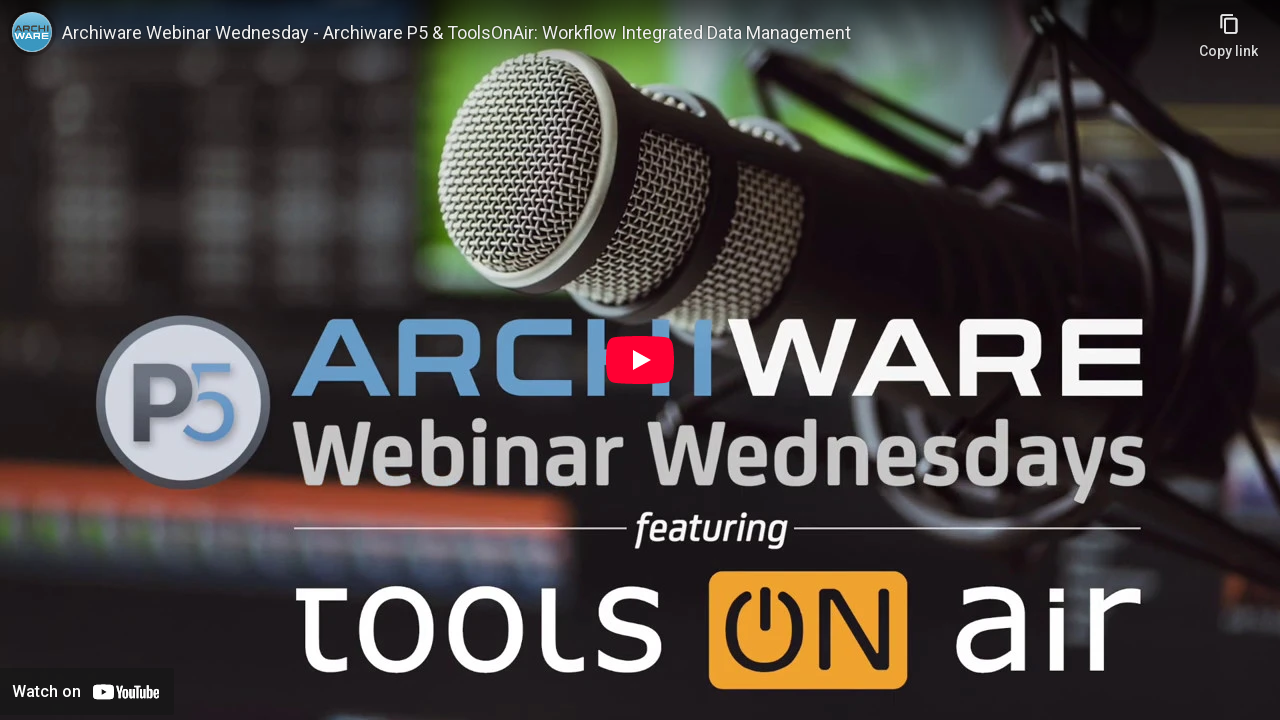

--- FILE ---
content_type: text/html; charset=UTF-8
request_url: https://www.archiware.com/ru/media/oembed?url=https%3A//youtu.be/Rc0rw7866Vg&max_width=0&max_height=0&hash=AzryFJWX9kwPZRJXKL5BFSW7WnmsdCPvehKy7rD95Z0
body_size: 455
content:
<!DOCTYPE html>
<html>
  <head>
    <link rel="stylesheet" media="all" href="/sites/default/files/css/css_REZt01W0Pj4GrqJHdPCMs0xbMA-RLlgiburyk_qeOrQ.css" />

  </head>
  <body style="margin: 0">
    <iframe width="200" height="113" src="https://www.youtube-nocookie.com/embed/Rc0rw7866Vg?feature=oembed" frameborder="0" allow="accelerometer; autoplay; clipboard-write; encrypted-media; gyroscope; picture-in-picture; web-share" referrerpolicy="strict-origin-when-cross-origin" allowfullscreen title="Archiware Webinar Wednesday - Archiware P5 &amp; ToolsOnAir: Workflow Integrated Data Management"></iframe>
  </body>
</html>


--- FILE ---
content_type: text/html; charset=utf-8
request_url: https://www.youtube-nocookie.com/embed/Rc0rw7866Vg?feature=oembed
body_size: 46335
content:
<!DOCTYPE html><html lang="en" dir="ltr" data-cast-api-enabled="true"><head><meta name="viewport" content="width=device-width, initial-scale=1"><script nonce="4S2droXdNiM8eos04gZKxA">if ('undefined' == typeof Symbol || 'undefined' == typeof Symbol.iterator) {delete Array.prototype.entries;}</script><style name="www-roboto" nonce="sRHaUNFWgCUX-5A5LuPvCw">@font-face{font-family:'Roboto';font-style:normal;font-weight:400;font-stretch:100%;src:url(//fonts.gstatic.com/s/roboto/v48/KFO7CnqEu92Fr1ME7kSn66aGLdTylUAMa3GUBHMdazTgWw.woff2)format('woff2');unicode-range:U+0460-052F,U+1C80-1C8A,U+20B4,U+2DE0-2DFF,U+A640-A69F,U+FE2E-FE2F;}@font-face{font-family:'Roboto';font-style:normal;font-weight:400;font-stretch:100%;src:url(//fonts.gstatic.com/s/roboto/v48/KFO7CnqEu92Fr1ME7kSn66aGLdTylUAMa3iUBHMdazTgWw.woff2)format('woff2');unicode-range:U+0301,U+0400-045F,U+0490-0491,U+04B0-04B1,U+2116;}@font-face{font-family:'Roboto';font-style:normal;font-weight:400;font-stretch:100%;src:url(//fonts.gstatic.com/s/roboto/v48/KFO7CnqEu92Fr1ME7kSn66aGLdTylUAMa3CUBHMdazTgWw.woff2)format('woff2');unicode-range:U+1F00-1FFF;}@font-face{font-family:'Roboto';font-style:normal;font-weight:400;font-stretch:100%;src:url(//fonts.gstatic.com/s/roboto/v48/KFO7CnqEu92Fr1ME7kSn66aGLdTylUAMa3-UBHMdazTgWw.woff2)format('woff2');unicode-range:U+0370-0377,U+037A-037F,U+0384-038A,U+038C,U+038E-03A1,U+03A3-03FF;}@font-face{font-family:'Roboto';font-style:normal;font-weight:400;font-stretch:100%;src:url(//fonts.gstatic.com/s/roboto/v48/KFO7CnqEu92Fr1ME7kSn66aGLdTylUAMawCUBHMdazTgWw.woff2)format('woff2');unicode-range:U+0302-0303,U+0305,U+0307-0308,U+0310,U+0312,U+0315,U+031A,U+0326-0327,U+032C,U+032F-0330,U+0332-0333,U+0338,U+033A,U+0346,U+034D,U+0391-03A1,U+03A3-03A9,U+03B1-03C9,U+03D1,U+03D5-03D6,U+03F0-03F1,U+03F4-03F5,U+2016-2017,U+2034-2038,U+203C,U+2040,U+2043,U+2047,U+2050,U+2057,U+205F,U+2070-2071,U+2074-208E,U+2090-209C,U+20D0-20DC,U+20E1,U+20E5-20EF,U+2100-2112,U+2114-2115,U+2117-2121,U+2123-214F,U+2190,U+2192,U+2194-21AE,U+21B0-21E5,U+21F1-21F2,U+21F4-2211,U+2213-2214,U+2216-22FF,U+2308-230B,U+2310,U+2319,U+231C-2321,U+2336-237A,U+237C,U+2395,U+239B-23B7,U+23D0,U+23DC-23E1,U+2474-2475,U+25AF,U+25B3,U+25B7,U+25BD,U+25C1,U+25CA,U+25CC,U+25FB,U+266D-266F,U+27C0-27FF,U+2900-2AFF,U+2B0E-2B11,U+2B30-2B4C,U+2BFE,U+3030,U+FF5B,U+FF5D,U+1D400-1D7FF,U+1EE00-1EEFF;}@font-face{font-family:'Roboto';font-style:normal;font-weight:400;font-stretch:100%;src:url(//fonts.gstatic.com/s/roboto/v48/KFO7CnqEu92Fr1ME7kSn66aGLdTylUAMaxKUBHMdazTgWw.woff2)format('woff2');unicode-range:U+0001-000C,U+000E-001F,U+007F-009F,U+20DD-20E0,U+20E2-20E4,U+2150-218F,U+2190,U+2192,U+2194-2199,U+21AF,U+21E6-21F0,U+21F3,U+2218-2219,U+2299,U+22C4-22C6,U+2300-243F,U+2440-244A,U+2460-24FF,U+25A0-27BF,U+2800-28FF,U+2921-2922,U+2981,U+29BF,U+29EB,U+2B00-2BFF,U+4DC0-4DFF,U+FFF9-FFFB,U+10140-1018E,U+10190-1019C,U+101A0,U+101D0-101FD,U+102E0-102FB,U+10E60-10E7E,U+1D2C0-1D2D3,U+1D2E0-1D37F,U+1F000-1F0FF,U+1F100-1F1AD,U+1F1E6-1F1FF,U+1F30D-1F30F,U+1F315,U+1F31C,U+1F31E,U+1F320-1F32C,U+1F336,U+1F378,U+1F37D,U+1F382,U+1F393-1F39F,U+1F3A7-1F3A8,U+1F3AC-1F3AF,U+1F3C2,U+1F3C4-1F3C6,U+1F3CA-1F3CE,U+1F3D4-1F3E0,U+1F3ED,U+1F3F1-1F3F3,U+1F3F5-1F3F7,U+1F408,U+1F415,U+1F41F,U+1F426,U+1F43F,U+1F441-1F442,U+1F444,U+1F446-1F449,U+1F44C-1F44E,U+1F453,U+1F46A,U+1F47D,U+1F4A3,U+1F4B0,U+1F4B3,U+1F4B9,U+1F4BB,U+1F4BF,U+1F4C8-1F4CB,U+1F4D6,U+1F4DA,U+1F4DF,U+1F4E3-1F4E6,U+1F4EA-1F4ED,U+1F4F7,U+1F4F9-1F4FB,U+1F4FD-1F4FE,U+1F503,U+1F507-1F50B,U+1F50D,U+1F512-1F513,U+1F53E-1F54A,U+1F54F-1F5FA,U+1F610,U+1F650-1F67F,U+1F687,U+1F68D,U+1F691,U+1F694,U+1F698,U+1F6AD,U+1F6B2,U+1F6B9-1F6BA,U+1F6BC,U+1F6C6-1F6CF,U+1F6D3-1F6D7,U+1F6E0-1F6EA,U+1F6F0-1F6F3,U+1F6F7-1F6FC,U+1F700-1F7FF,U+1F800-1F80B,U+1F810-1F847,U+1F850-1F859,U+1F860-1F887,U+1F890-1F8AD,U+1F8B0-1F8BB,U+1F8C0-1F8C1,U+1F900-1F90B,U+1F93B,U+1F946,U+1F984,U+1F996,U+1F9E9,U+1FA00-1FA6F,U+1FA70-1FA7C,U+1FA80-1FA89,U+1FA8F-1FAC6,U+1FACE-1FADC,U+1FADF-1FAE9,U+1FAF0-1FAF8,U+1FB00-1FBFF;}@font-face{font-family:'Roboto';font-style:normal;font-weight:400;font-stretch:100%;src:url(//fonts.gstatic.com/s/roboto/v48/KFO7CnqEu92Fr1ME7kSn66aGLdTylUAMa3OUBHMdazTgWw.woff2)format('woff2');unicode-range:U+0102-0103,U+0110-0111,U+0128-0129,U+0168-0169,U+01A0-01A1,U+01AF-01B0,U+0300-0301,U+0303-0304,U+0308-0309,U+0323,U+0329,U+1EA0-1EF9,U+20AB;}@font-face{font-family:'Roboto';font-style:normal;font-weight:400;font-stretch:100%;src:url(//fonts.gstatic.com/s/roboto/v48/KFO7CnqEu92Fr1ME7kSn66aGLdTylUAMa3KUBHMdazTgWw.woff2)format('woff2');unicode-range:U+0100-02BA,U+02BD-02C5,U+02C7-02CC,U+02CE-02D7,U+02DD-02FF,U+0304,U+0308,U+0329,U+1D00-1DBF,U+1E00-1E9F,U+1EF2-1EFF,U+2020,U+20A0-20AB,U+20AD-20C0,U+2113,U+2C60-2C7F,U+A720-A7FF;}@font-face{font-family:'Roboto';font-style:normal;font-weight:400;font-stretch:100%;src:url(//fonts.gstatic.com/s/roboto/v48/KFO7CnqEu92Fr1ME7kSn66aGLdTylUAMa3yUBHMdazQ.woff2)format('woff2');unicode-range:U+0000-00FF,U+0131,U+0152-0153,U+02BB-02BC,U+02C6,U+02DA,U+02DC,U+0304,U+0308,U+0329,U+2000-206F,U+20AC,U+2122,U+2191,U+2193,U+2212,U+2215,U+FEFF,U+FFFD;}@font-face{font-family:'Roboto';font-style:normal;font-weight:500;font-stretch:100%;src:url(//fonts.gstatic.com/s/roboto/v48/KFO7CnqEu92Fr1ME7kSn66aGLdTylUAMa3GUBHMdazTgWw.woff2)format('woff2');unicode-range:U+0460-052F,U+1C80-1C8A,U+20B4,U+2DE0-2DFF,U+A640-A69F,U+FE2E-FE2F;}@font-face{font-family:'Roboto';font-style:normal;font-weight:500;font-stretch:100%;src:url(//fonts.gstatic.com/s/roboto/v48/KFO7CnqEu92Fr1ME7kSn66aGLdTylUAMa3iUBHMdazTgWw.woff2)format('woff2');unicode-range:U+0301,U+0400-045F,U+0490-0491,U+04B0-04B1,U+2116;}@font-face{font-family:'Roboto';font-style:normal;font-weight:500;font-stretch:100%;src:url(//fonts.gstatic.com/s/roboto/v48/KFO7CnqEu92Fr1ME7kSn66aGLdTylUAMa3CUBHMdazTgWw.woff2)format('woff2');unicode-range:U+1F00-1FFF;}@font-face{font-family:'Roboto';font-style:normal;font-weight:500;font-stretch:100%;src:url(//fonts.gstatic.com/s/roboto/v48/KFO7CnqEu92Fr1ME7kSn66aGLdTylUAMa3-UBHMdazTgWw.woff2)format('woff2');unicode-range:U+0370-0377,U+037A-037F,U+0384-038A,U+038C,U+038E-03A1,U+03A3-03FF;}@font-face{font-family:'Roboto';font-style:normal;font-weight:500;font-stretch:100%;src:url(//fonts.gstatic.com/s/roboto/v48/KFO7CnqEu92Fr1ME7kSn66aGLdTylUAMawCUBHMdazTgWw.woff2)format('woff2');unicode-range:U+0302-0303,U+0305,U+0307-0308,U+0310,U+0312,U+0315,U+031A,U+0326-0327,U+032C,U+032F-0330,U+0332-0333,U+0338,U+033A,U+0346,U+034D,U+0391-03A1,U+03A3-03A9,U+03B1-03C9,U+03D1,U+03D5-03D6,U+03F0-03F1,U+03F4-03F5,U+2016-2017,U+2034-2038,U+203C,U+2040,U+2043,U+2047,U+2050,U+2057,U+205F,U+2070-2071,U+2074-208E,U+2090-209C,U+20D0-20DC,U+20E1,U+20E5-20EF,U+2100-2112,U+2114-2115,U+2117-2121,U+2123-214F,U+2190,U+2192,U+2194-21AE,U+21B0-21E5,U+21F1-21F2,U+21F4-2211,U+2213-2214,U+2216-22FF,U+2308-230B,U+2310,U+2319,U+231C-2321,U+2336-237A,U+237C,U+2395,U+239B-23B7,U+23D0,U+23DC-23E1,U+2474-2475,U+25AF,U+25B3,U+25B7,U+25BD,U+25C1,U+25CA,U+25CC,U+25FB,U+266D-266F,U+27C0-27FF,U+2900-2AFF,U+2B0E-2B11,U+2B30-2B4C,U+2BFE,U+3030,U+FF5B,U+FF5D,U+1D400-1D7FF,U+1EE00-1EEFF;}@font-face{font-family:'Roboto';font-style:normal;font-weight:500;font-stretch:100%;src:url(//fonts.gstatic.com/s/roboto/v48/KFO7CnqEu92Fr1ME7kSn66aGLdTylUAMaxKUBHMdazTgWw.woff2)format('woff2');unicode-range:U+0001-000C,U+000E-001F,U+007F-009F,U+20DD-20E0,U+20E2-20E4,U+2150-218F,U+2190,U+2192,U+2194-2199,U+21AF,U+21E6-21F0,U+21F3,U+2218-2219,U+2299,U+22C4-22C6,U+2300-243F,U+2440-244A,U+2460-24FF,U+25A0-27BF,U+2800-28FF,U+2921-2922,U+2981,U+29BF,U+29EB,U+2B00-2BFF,U+4DC0-4DFF,U+FFF9-FFFB,U+10140-1018E,U+10190-1019C,U+101A0,U+101D0-101FD,U+102E0-102FB,U+10E60-10E7E,U+1D2C0-1D2D3,U+1D2E0-1D37F,U+1F000-1F0FF,U+1F100-1F1AD,U+1F1E6-1F1FF,U+1F30D-1F30F,U+1F315,U+1F31C,U+1F31E,U+1F320-1F32C,U+1F336,U+1F378,U+1F37D,U+1F382,U+1F393-1F39F,U+1F3A7-1F3A8,U+1F3AC-1F3AF,U+1F3C2,U+1F3C4-1F3C6,U+1F3CA-1F3CE,U+1F3D4-1F3E0,U+1F3ED,U+1F3F1-1F3F3,U+1F3F5-1F3F7,U+1F408,U+1F415,U+1F41F,U+1F426,U+1F43F,U+1F441-1F442,U+1F444,U+1F446-1F449,U+1F44C-1F44E,U+1F453,U+1F46A,U+1F47D,U+1F4A3,U+1F4B0,U+1F4B3,U+1F4B9,U+1F4BB,U+1F4BF,U+1F4C8-1F4CB,U+1F4D6,U+1F4DA,U+1F4DF,U+1F4E3-1F4E6,U+1F4EA-1F4ED,U+1F4F7,U+1F4F9-1F4FB,U+1F4FD-1F4FE,U+1F503,U+1F507-1F50B,U+1F50D,U+1F512-1F513,U+1F53E-1F54A,U+1F54F-1F5FA,U+1F610,U+1F650-1F67F,U+1F687,U+1F68D,U+1F691,U+1F694,U+1F698,U+1F6AD,U+1F6B2,U+1F6B9-1F6BA,U+1F6BC,U+1F6C6-1F6CF,U+1F6D3-1F6D7,U+1F6E0-1F6EA,U+1F6F0-1F6F3,U+1F6F7-1F6FC,U+1F700-1F7FF,U+1F800-1F80B,U+1F810-1F847,U+1F850-1F859,U+1F860-1F887,U+1F890-1F8AD,U+1F8B0-1F8BB,U+1F8C0-1F8C1,U+1F900-1F90B,U+1F93B,U+1F946,U+1F984,U+1F996,U+1F9E9,U+1FA00-1FA6F,U+1FA70-1FA7C,U+1FA80-1FA89,U+1FA8F-1FAC6,U+1FACE-1FADC,U+1FADF-1FAE9,U+1FAF0-1FAF8,U+1FB00-1FBFF;}@font-face{font-family:'Roboto';font-style:normal;font-weight:500;font-stretch:100%;src:url(//fonts.gstatic.com/s/roboto/v48/KFO7CnqEu92Fr1ME7kSn66aGLdTylUAMa3OUBHMdazTgWw.woff2)format('woff2');unicode-range:U+0102-0103,U+0110-0111,U+0128-0129,U+0168-0169,U+01A0-01A1,U+01AF-01B0,U+0300-0301,U+0303-0304,U+0308-0309,U+0323,U+0329,U+1EA0-1EF9,U+20AB;}@font-face{font-family:'Roboto';font-style:normal;font-weight:500;font-stretch:100%;src:url(//fonts.gstatic.com/s/roboto/v48/KFO7CnqEu92Fr1ME7kSn66aGLdTylUAMa3KUBHMdazTgWw.woff2)format('woff2');unicode-range:U+0100-02BA,U+02BD-02C5,U+02C7-02CC,U+02CE-02D7,U+02DD-02FF,U+0304,U+0308,U+0329,U+1D00-1DBF,U+1E00-1E9F,U+1EF2-1EFF,U+2020,U+20A0-20AB,U+20AD-20C0,U+2113,U+2C60-2C7F,U+A720-A7FF;}@font-face{font-family:'Roboto';font-style:normal;font-weight:500;font-stretch:100%;src:url(//fonts.gstatic.com/s/roboto/v48/KFO7CnqEu92Fr1ME7kSn66aGLdTylUAMa3yUBHMdazQ.woff2)format('woff2');unicode-range:U+0000-00FF,U+0131,U+0152-0153,U+02BB-02BC,U+02C6,U+02DA,U+02DC,U+0304,U+0308,U+0329,U+2000-206F,U+20AC,U+2122,U+2191,U+2193,U+2212,U+2215,U+FEFF,U+FFFD;}</style><script name="www-roboto" nonce="4S2droXdNiM8eos04gZKxA">if (document.fonts && document.fonts.load) {document.fonts.load("400 10pt Roboto", "E"); document.fonts.load("500 10pt Roboto", "E");}</script><link rel="stylesheet" href="/s/player/b95b0e7a/www-player.css" name="www-player" nonce="sRHaUNFWgCUX-5A5LuPvCw"><style nonce="sRHaUNFWgCUX-5A5LuPvCw">html {overflow: hidden;}body {font: 12px Roboto, Arial, sans-serif; background-color: #000; color: #fff; height: 100%; width: 100%; overflow: hidden; position: absolute; margin: 0; padding: 0;}#player {width: 100%; height: 100%;}h1 {text-align: center; color: #fff;}h3 {margin-top: 6px; margin-bottom: 3px;}.player-unavailable {position: absolute; top: 0; left: 0; right: 0; bottom: 0; padding: 25px; font-size: 13px; background: url(/img/meh7.png) 50% 65% no-repeat;}.player-unavailable .message {text-align: left; margin: 0 -5px 15px; padding: 0 5px 14px; border-bottom: 1px solid #888; font-size: 19px; font-weight: normal;}.player-unavailable a {color: #167ac6; text-decoration: none;}</style><script nonce="4S2droXdNiM8eos04gZKxA">var ytcsi={gt:function(n){n=(n||"")+"data_";return ytcsi[n]||(ytcsi[n]={tick:{},info:{},gel:{preLoggedGelInfos:[]}})},now:window.performance&&window.performance.timing&&window.performance.now&&window.performance.timing.navigationStart?function(){return window.performance.timing.navigationStart+window.performance.now()}:function(){return(new Date).getTime()},tick:function(l,t,n){var ticks=ytcsi.gt(n).tick;var v=t||ytcsi.now();if(ticks[l]){ticks["_"+l]=ticks["_"+l]||[ticks[l]];ticks["_"+l].push(v)}ticks[l]=
v},info:function(k,v,n){ytcsi.gt(n).info[k]=v},infoGel:function(p,n){ytcsi.gt(n).gel.preLoggedGelInfos.push(p)},setStart:function(t,n){ytcsi.tick("_start",t,n)}};
(function(w,d){function isGecko(){if(!w.navigator)return false;try{if(w.navigator.userAgentData&&w.navigator.userAgentData.brands&&w.navigator.userAgentData.brands.length){var brands=w.navigator.userAgentData.brands;var i=0;for(;i<brands.length;i++)if(brands[i]&&brands[i].brand==="Firefox")return true;return false}}catch(e){setTimeout(function(){throw e;})}if(!w.navigator.userAgent)return false;var ua=w.navigator.userAgent;return ua.indexOf("Gecko")>0&&ua.toLowerCase().indexOf("webkit")<0&&ua.indexOf("Edge")<
0&&ua.indexOf("Trident")<0&&ua.indexOf("MSIE")<0}ytcsi.setStart(w.performance?w.performance.timing.responseStart:null);var isPrerender=(d.visibilityState||d.webkitVisibilityState)=="prerender";var vName=!d.visibilityState&&d.webkitVisibilityState?"webkitvisibilitychange":"visibilitychange";if(isPrerender){var startTick=function(){ytcsi.setStart();d.removeEventListener(vName,startTick)};d.addEventListener(vName,startTick,false)}if(d.addEventListener)d.addEventListener(vName,function(){ytcsi.tick("vc")},
false);if(isGecko()){var isHidden=(d.visibilityState||d.webkitVisibilityState)=="hidden";if(isHidden)ytcsi.tick("vc")}var slt=function(el,t){setTimeout(function(){var n=ytcsi.now();el.loadTime=n;if(el.slt)el.slt()},t)};w.__ytRIL=function(el){if(!el.getAttribute("data-thumb"))if(w.requestAnimationFrame)w.requestAnimationFrame(function(){slt(el,0)});else slt(el,16)}})(window,document);
</script><script nonce="4S2droXdNiM8eos04gZKxA">var ytcfg={d:function(){return window.yt&&yt.config_||ytcfg.data_||(ytcfg.data_={})},get:function(k,o){return k in ytcfg.d()?ytcfg.d()[k]:o},set:function(){var a=arguments;if(a.length>1)ytcfg.d()[a[0]]=a[1];else{var k;for(k in a[0])ytcfg.d()[k]=a[0][k]}}};
ytcfg.set({"CLIENT_CANARY_STATE":"none","DEVICE":"cbr\u003dChrome\u0026cbrand\u003dapple\u0026cbrver\u003d131.0.0.0\u0026ceng\u003dWebKit\u0026cengver\u003d537.36\u0026cos\u003dMacintosh\u0026cosver\u003d10_15_7\u0026cplatform\u003dDESKTOP","EVENT_ID":"pIdtafq6B7rElssP4YGEwQM","EXPERIMENT_FLAGS":{"ab_det_apm":true,"ab_det_el_h":true,"ab_det_em_inj":true,"ab_l_sig_st":true,"ab_l_sig_st_e":true,"action_companion_center_align_description":true,"allow_skip_networkless":true,"always_send_and_write":true,"att_web_record_metrics":true,"attmusi":true,"c3_enable_button_impression_logging":true,"c3_watch_page_component":true,"cancel_pending_navs":true,"clean_up_manual_attribution_header":true,"config_age_report_killswitch":true,"cow_optimize_idom_compat":true,"csi_config_handling_infra":true,"csi_on_gel":true,"delhi_mweb_colorful_sd":true,"delhi_mweb_colorful_sd_v2":true,"deprecate_csi_has_info":true,"deprecate_pair_servlet_enabled":true,"desktop_sparkles_light_cta_button":true,"disable_cached_masthead_data":true,"disable_child_node_auto_formatted_strings":true,"disable_enf_isd":true,"disable_log_to_visitor_layer":true,"disable_pacf_logging_for_memory_limited_tv":true,"embeds_enable_eid_enforcement_for_youtube":true,"embeds_enable_info_panel_dismissal":true,"embeds_enable_pfp_always_unbranded":true,"embeds_muted_autoplay_sound_fix":true,"embeds_serve_es6_client":true,"embeds_web_nwl_disable_nocookie":true,"embeds_web_updated_shorts_definition_fix":true,"enable_active_view_display_ad_renderer_web_home":true,"enable_ad_disclosure_banner_a11y_fix":true,"enable_chips_shelf_view_model_fully_reactive":true,"enable_client_creator_goal_ticker_bar_revamp":true,"enable_client_only_wiz_direct_reactions":true,"enable_client_sli_logging":true,"enable_client_streamz_web":true,"enable_client_ve_spec":true,"enable_cloud_save_error_popup_after_retry":true,"enable_cookie_reissue_iframe":true,"enable_dai_sdf_h5_preroll":true,"enable_datasync_id_header_in_web_vss_pings":true,"enable_default_mono_cta_migration_web_client":true,"enable_dma_post_enforcement":true,"enable_docked_chat_messages":true,"enable_entity_store_from_dependency_injection":true,"enable_inline_muted_playback_on_web_search":true,"enable_inline_muted_playback_on_web_search_for_vdc":true,"enable_inline_muted_playback_on_web_search_for_vdcb":true,"enable_is_extended_monitoring":true,"enable_is_mini_app_page_active_bugfix":true,"enable_live_overlay_feed_in_live_chat":true,"enable_logging_first_user_action_after_game_ready":true,"enable_ltc_param_fetch_from_innertube":true,"enable_masthead_mweb_padding_fix":true,"enable_menu_renderer_button_in_mweb_hclr":true,"enable_mini_app_command_handler_mweb_fix":true,"enable_mini_app_iframe_loaded_logging":true,"enable_mini_guide_downloads_item":true,"enable_mixed_direction_formatted_strings":true,"enable_mweb_livestream_ui_update":true,"enable_mweb_new_caption_language_picker":true,"enable_names_handles_account_switcher":true,"enable_network_request_logging_on_game_events":true,"enable_new_paid_product_placement":true,"enable_obtaining_ppn_query_param":true,"enable_open_in_new_tab_icon_for_short_dr_for_desktop_search":true,"enable_open_yt_content":true,"enable_origin_query_parameter_bugfix":true,"enable_pause_ads_on_ytv_html5":true,"enable_payments_purchase_manager":true,"enable_pdp_icon_prefetch":true,"enable_pl_r_si_fa":true,"enable_place_pivot_url":true,"enable_playable_a11y_label_with_badge_text":true,"enable_pv_screen_modern_text":true,"enable_removing_navbar_title_on_hashtag_page_mweb":true,"enable_resetting_scroll_position_on_flow_change":true,"enable_rta_manager":true,"enable_sdf_companion_h5":true,"enable_sdf_dai_h5_midroll":true,"enable_sdf_h5_endemic_mid_post_roll":true,"enable_sdf_on_h5_unplugged_vod_midroll":true,"enable_sdf_shorts_player_bytes_h5":true,"enable_sdk_performance_network_logging":true,"enable_sending_unwrapped_game_audio_as_serialized_metadata":true,"enable_sfv_effect_pivot_url":true,"enable_shorts_new_carousel":true,"enable_skip_ad_guidance_prompt":true,"enable_skippable_ads_for_unplugged_ad_pod":true,"enable_smearing_expansion_dai":true,"enable_third_party_info":true,"enable_time_out_messages":true,"enable_timeline_view_modern_transcript_fe":true,"enable_video_display_compact_button_group_for_desktop_search":true,"enable_watch_next_pause_autoplay_lact":true,"enable_web_home_top_landscape_image_layout_level_click":true,"enable_web_tiered_gel":true,"enable_window_constrained_buy_flow_dialog":true,"enable_wiz_queue_effect_and_on_init_initial_runs":true,"enable_ypc_spinners":true,"enable_yt_ata_iframe_authuser":true,"export_networkless_options":true,"export_player_version_to_ytconfig":true,"fill_single_video_with_notify_to_lasr":true,"fix_ad_miniplayer_controls_rendering":true,"fix_ads_tracking_for_swf_config_deprecation_mweb":true,"h5_companion_enable_adcpn_macro_substitution_for_click_pings":true,"h5_inplayer_enable_adcpn_macro_substitution_for_click_pings":true,"h5_reset_cache_and_filter_before_update_masthead":true,"hide_channel_creation_title_for_mweb":true,"high_ccv_client_side_caching_h5":true,"html5_log_trigger_events_with_debug_data":true,"html5_ssdai_enable_media_end_cue_range":true,"il_attach_cache_limit":true,"il_use_view_model_logging_context":true,"is_browser_support_for_webcam_streaming":true,"json_condensed_response":true,"kev_adb_pg":true,"kevlar_gel_error_routing":true,"kevlar_watch_cinematics":true,"live_chat_enable_controller_extraction":true,"live_chat_enable_rta_manager":true,"live_chat_increased_min_height":true,"log_click_with_layer_from_element_in_command_handler":true,"log_errors_through_nwl_on_retry":true,"mdx_enable_privacy_disclosure_ui":true,"mdx_load_cast_api_bootstrap_script":true,"medium_progress_bar_modification":true,"migrate_remaining_web_ad_badges_to_innertube":true,"mobile_account_menu_refresh":true,"mweb_a11y_enable_player_controls_invisible_toggle":true,"mweb_account_linking_noapp":true,"mweb_after_render_to_scheduler":true,"mweb_allow_modern_search_suggest_behavior":true,"mweb_animated_actions":true,"mweb_app_upsell_button_direct_to_app":true,"mweb_big_progress_bar":true,"mweb_c3_disable_carve_out":true,"mweb_c3_disable_carve_out_keep_external_links":true,"mweb_c3_enable_adaptive_signals":true,"mweb_c3_endscreen":true,"mweb_c3_endscreen_v2":true,"mweb_c3_library_page_enable_recent_shelf":true,"mweb_c3_remove_web_navigation_endpoint_data":true,"mweb_c3_use_canonical_from_player_response":true,"mweb_cinematic_watch":true,"mweb_command_handler":true,"mweb_delay_watch_initial_data":true,"mweb_disable_searchbar_scroll":true,"mweb_enable_fine_scrubbing_for_recs":true,"mweb_enable_keto_batch_player_fullscreen":true,"mweb_enable_keto_batch_player_progress_bar":true,"mweb_enable_keto_batch_player_tooltips":true,"mweb_enable_lockup_view_model_for_ucp":true,"mweb_enable_mix_panel_title_metadata":true,"mweb_enable_more_drawer":true,"mweb_enable_optional_fullscreen_landscape_locking":true,"mweb_enable_overlay_touch_manager":true,"mweb_enable_premium_carve_out_fix":true,"mweb_enable_refresh_detection":true,"mweb_enable_search_imp":true,"mweb_enable_sequence_signal":true,"mweb_enable_shorts_pivot_button":true,"mweb_enable_shorts_video_preload":true,"mweb_enable_skippables_on_jio_phone":true,"mweb_enable_storyboards":true,"mweb_enable_two_line_title_on_shorts":true,"mweb_enable_varispeed_controller":true,"mweb_enable_warm_channel_requests":true,"mweb_enable_watch_feed_infinite_scroll":true,"mweb_enable_wrapped_unplugged_pause_membership_dialog_renderer":true,"mweb_filter_video_format_in_webfe":true,"mweb_fix_livestream_seeking":true,"mweb_fix_monitor_visibility_after_render":true,"mweb_fix_section_list_continuation_item_renderers":true,"mweb_force_ios_fallback_to_native_control":true,"mweb_fp_auto_fullscreen":true,"mweb_fullscreen_controls":true,"mweb_fullscreen_controls_action_buttons":true,"mweb_fullscreen_watch_system":true,"mweb_home_reactive_shorts":true,"mweb_innertube_search_command":true,"mweb_lang_in_html":true,"mweb_like_button_synced_with_entities":true,"mweb_logo_use_home_page_ve":true,"mweb_module_decoration":true,"mweb_native_control_in_faux_fullscreen_shared":true,"mweb_panel_container_inert":true,"mweb_player_control_on_hover":true,"mweb_player_delhi_dtts":true,"mweb_player_settings_use_bottom_sheet":true,"mweb_player_show_previous_next_buttons_in_playlist":true,"mweb_player_skip_no_op_state_changes":true,"mweb_player_user_select_none":true,"mweb_playlist_engagement_panel":true,"mweb_progress_bar_seek_on_mouse_click":true,"mweb_pull_2_full":true,"mweb_pull_2_full_enable_touch_handlers":true,"mweb_schedule_warm_watch_response":true,"mweb_searchbox_legacy_navigation":true,"mweb_see_fewer_shorts":true,"mweb_sheets_ui_refresh":true,"mweb_shorts_comments_panel_id_change":true,"mweb_shorts_early_continuation":true,"mweb_show_ios_smart_banner":true,"mweb_use_server_url_on_startup":true,"mweb_watch_captions_enable_auto_translate":true,"mweb_watch_captions_set_default_size":true,"mweb_watch_stop_scheduler_on_player_response":true,"mweb_watchfeed_big_thumbnails":true,"mweb_yt_searchbox":true,"networkless_logging":true,"no_client_ve_attach_unless_shown":true,"nwl_send_from_memory_when_online":true,"pageid_as_header_web":true,"playback_settings_use_switch_menu":true,"player_controls_autonav_fix":true,"player_controls_skip_double_signal_update":true,"polymer_bad_build_labels":true,"polymer_verifiy_app_state":true,"qoe_send_and_write":true,"remove_chevron_from_ad_disclosure_banner_h5":true,"remove_masthead_channel_banner_on_refresh":true,"remove_slot_id_exited_trigger_for_dai_in_player_slot_expire":true,"replace_client_url_parsing_with_server_signal":true,"service_worker_enabled":true,"service_worker_push_enabled":true,"service_worker_push_home_page_prompt":true,"service_worker_push_watch_page_prompt":true,"shell_load_gcf":true,"shorten_initial_gel_batch_timeout":true,"should_use_yt_voice_endpoint_in_kaios":true,"skip_invalid_ytcsi_ticks":true,"skip_setting_info_in_csi_data_object":true,"smarter_ve_dedupping":true,"speedmaster_no_seek":true,"start_client_gcf_mweb":true,"stop_handling_click_for_non_rendering_overlay_layout":true,"suppress_error_204_logging":true,"synced_panel_scrolling_controller":true,"use_event_time_ms_header":true,"use_fifo_for_networkless":true,"use_player_abuse_bg_library":true,"use_request_time_ms_header":true,"use_session_based_sampling":true,"use_thumbnail_overlay_time_status_renderer_for_live_badge":true,"use_ts_visibilitylogger":true,"vss_final_ping_send_and_write":true,"vss_playback_use_send_and_write":true,"web_adaptive_repeat_ase":true,"web_always_load_chat_support":true,"web_animated_like":true,"web_api_url":true,"web_attributed_string_deep_equal_bugfix":true,"web_autonav_allow_off_by_default":true,"web_button_vm_refactor_disabled":true,"web_c3_log_app_init_finish":true,"web_csi_action_sampling_enabled":true,"web_dedupe_ve_grafting":true,"web_disable_backdrop_filter":true,"web_enable_ab_rsp_cl":true,"web_enable_course_icon_update":true,"web_enable_error_204":true,"web_enable_horizontal_video_attributes_section":true,"web_fix_segmented_like_dislike_undefined":true,"web_gcf_hashes_innertube":true,"web_gel_timeout_cap":true,"web_metadata_carousel_elref_bugfix":true,"web_parent_target_for_sheets":true,"web_persist_server_autonav_state_on_client":true,"web_playback_associated_log_ctt":true,"web_playback_associated_ve":true,"web_prefetch_preload_video":true,"web_progress_bar_draggable":true,"web_resizable_advertiser_banner_on_masthead_safari_fix":true,"web_scheduler_auto_init":true,"web_shorts_just_watched_on_channel_and_pivot_study":true,"web_shorts_just_watched_overlay":true,"web_shorts_pivot_button_view_model_reactive":true,"web_update_panel_visibility_logging_fix":true,"web_video_attribute_view_model_a11y_fix":true,"web_watch_controls_state_signals":true,"web_wiz_attributed_string":true,"web_yt_config_context":true,"webfe_mweb_watch_microdata":true,"webfe_watch_shorts_canonical_url_fix":true,"webpo_exit_on_net_err":true,"wiz_diff_overwritable":true,"wiz_memoize_stamper_items":true,"woffle_used_state_report":true,"wpo_gel_strz":true,"ytcp_paper_tooltip_use_scoped_owner_root":true,"ytidb_clear_embedded_player":true,"H5_async_logging_delay_ms":30000.0,"attention_logging_scroll_throttle":500.0,"autoplay_pause_by_lact_sampling_fraction":0.0,"cinematic_watch_effect_opacity":0.4,"log_window_onerror_fraction":0.1,"speedmaster_playback_rate":2.0,"tv_pacf_logging_sample_rate":0.01,"web_attention_logging_scroll_throttle":500.0,"web_load_prediction_threshold":0.1,"web_navigation_prediction_threshold":0.1,"web_pbj_log_warning_rate":0.0,"web_system_health_fraction":0.01,"ytidb_transaction_ended_event_rate_limit":0.02,"active_time_update_interval_ms":10000,"att_init_delay":500,"autoplay_pause_by_lact_sec":0,"botguard_async_snapshot_timeout_ms":3000,"check_navigator_accuracy_timeout_ms":0,"cinematic_watch_css_filter_blur_strength":40,"cinematic_watch_fade_out_duration":500,"close_webview_delay_ms":100,"cloud_save_game_data_rate_limit_ms":3000,"compression_disable_point":10,"custom_active_view_tos_timeout_ms":3600000,"embeds_widget_poll_interval_ms":0,"gel_min_batch_size":3,"gel_queue_timeout_max_ms":60000,"get_async_timeout_ms":60000,"hide_cta_for_home_web_video_ads_animate_in_time":2,"html5_byterate_soft_cap":0,"initial_gel_batch_timeout":2000,"max_body_size_to_compress":500000,"max_prefetch_window_sec_for_livestream_optimization":10,"min_prefetch_offset_sec_for_livestream_optimization":20,"mini_app_container_iframe_src_update_delay_ms":0,"multiple_preview_news_duration_time":11000,"mweb_c3_toast_duration_ms":5000,"mweb_deep_link_fallback_timeout_ms":10000,"mweb_delay_response_received_actions":100,"mweb_fp_dpad_rate_limit_ms":0,"mweb_fp_dpad_watch_title_clamp_lines":0,"mweb_history_manager_cache_size":100,"mweb_ios_fullscreen_playback_transition_delay_ms":500,"mweb_ios_fullscreen_system_pause_epilson_ms":0,"mweb_override_response_store_expiration_ms":0,"mweb_shorts_early_continuation_trigger_threshold":4,"mweb_w2w_max_age_seconds":0,"mweb_watch_captions_default_size":2,"neon_dark_launch_gradient_count":0,"network_polling_interval":30000,"play_click_interval_ms":30000,"play_ping_interval_ms":10000,"prefetch_comments_ms_after_video":0,"send_config_hash_timer":0,"service_worker_push_logged_out_prompt_watches":-1,"service_worker_push_prompt_cap":-1,"service_worker_push_prompt_delay_microseconds":3888000000000,"show_mini_app_ad_frequency_cap_ms":300000,"slow_compressions_before_abandon_count":4,"speedmaster_cancellation_movement_dp":10,"speedmaster_touch_activation_ms":500,"web_attention_logging_throttle":500,"web_foreground_heartbeat_interval_ms":28000,"web_gel_debounce_ms":10000,"web_logging_max_batch":100,"web_max_tracing_events":50,"web_tracing_session_replay":0,"wil_icon_max_concurrent_fetches":9999,"ytidb_remake_db_retries":3,"ytidb_reopen_db_retries":3,"WebClientReleaseProcessCritical__youtube_embeds_client_version_override":"","WebClientReleaseProcessCritical__youtube_embeds_web_client_version_override":"","WebClientReleaseProcessCritical__youtube_mweb_client_version_override":"","debug_forced_internalcountrycode":"","embeds_web_synth_ch_headers_banned_urls_regex":"","enable_web_media_service":"DISABLED","il_payload_scraping":"","live_chat_unicode_emoji_json_url":"https://www.gstatic.com/youtube/img/emojis/emojis-svg-9.json","mweb_deep_link_feature_tag_suffix":"11268432","mweb_enable_shorts_innertube_player_prefetch_trigger":"NONE","mweb_fp_dpad":"home,search,browse,channel,create_channel,experiments,settings,trending,oops,404,paid_memberships,sponsorship,premium,shorts","mweb_fp_dpad_linear_navigation":"","mweb_fp_dpad_linear_navigation_visitor":"","mweb_fp_dpad_visitor":"","mweb_preload_video_by_player_vars":"","mweb_sign_in_button_style":"STYLE_SUGGESTIVE_AVATAR","place_pivot_triggering_container_alternate":"","place_pivot_triggering_counterfactual_container_alternate":"","search_ui_mweb_searchbar_restyle":"DEFAULT","service_worker_push_force_notification_prompt_tag":"1","service_worker_scope":"/","suggest_exp_str":"","web_client_version_override":"","kevlar_command_handler_command_banlist":[],"mini_app_ids_without_game_ready":["UgkxHHtsak1SC8mRGHMZewc4HzeAY3yhPPmJ","Ugkx7OgzFqE6z_5Mtf4YsotGfQNII1DF_RBm"],"web_op_signal_type_banlist":[],"web_tracing_enabled_spans":["event","command"]},"GAPI_HINT_PARAMS":"m;/_/scs/abc-static/_/js/k\u003dgapi.gapi.en.FZb77tO2YW4.O/d\u003d1/rs\u003dAHpOoo8lqavmo6ayfVxZovyDiP6g3TOVSQ/m\u003d__features__","GAPI_HOST":"https://apis.google.com","GAPI_LOCALE":"en_US","GL":"US","HL":"en","HTML_DIR":"ltr","HTML_LANG":"en","INNERTUBE_API_KEY":"AIzaSyAO_FJ2SlqU8Q4STEHLGCilw_Y9_11qcW8","INNERTUBE_API_VERSION":"v1","INNERTUBE_CLIENT_NAME":"WEB_EMBEDDED_PLAYER","INNERTUBE_CLIENT_VERSION":"1.20260116.01.00","INNERTUBE_CONTEXT":{"client":{"hl":"en","gl":"US","remoteHost":"13.58.207.125","deviceMake":"Apple","deviceModel":"","visitorData":"Cgs3NDhJSjE3M1hDYyikj7bLBjIKCgJVUxIEGgAgFA%3D%3D","userAgent":"Mozilla/5.0 (Macintosh; Intel Mac OS X 10_15_7) AppleWebKit/537.36 (KHTML, like Gecko) Chrome/131.0.0.0 Safari/537.36; ClaudeBot/1.0; +claudebot@anthropic.com),gzip(gfe)","clientName":"WEB_EMBEDDED_PLAYER","clientVersion":"1.20260116.01.00","osName":"Macintosh","osVersion":"10_15_7","originalUrl":"https://www.youtube-nocookie.com/embed/Rc0rw7866Vg?feature\u003doembed","platform":"DESKTOP","clientFormFactor":"UNKNOWN_FORM_FACTOR","configInfo":{"appInstallData":"[base64]"},"browserName":"Chrome","browserVersion":"131.0.0.0","acceptHeader":"text/html,application/xhtml+xml,application/xml;q\u003d0.9,image/webp,image/apng,*/*;q\u003d0.8,application/signed-exchange;v\u003db3;q\u003d0.9","deviceExperimentId":"ChxOelU1TmpnM056STROakl6TXpFNU1ERXdPUT09EKSPtssGGKSPtssG","rolloutToken":"CJfgy5yd04X2RBCZq-DXuJaSAxiZq-DXuJaSAw%3D%3D"},"user":{"lockedSafetyMode":false},"request":{"useSsl":true},"clickTracking":{"clickTrackingParams":"IhMI+pzg17iWkgMVOqJlAx3hACE4MgZvZW1iZWQ\u003d"},"thirdParty":{"embeddedPlayerContext":{"embeddedPlayerEncryptedContext":"AD5ZzFTMwOb7nRApv8dfnsXHemN9-SuFOtFSEQkDbQ-ddTi0bsv6j9TIwd0LThTRnIJZrlOiuJJt7NLK1Wa-5ZKTz7OKveZJ5W2pVERWdaZpHKrWBGPiulRGqndEQ0lyH_amGQ","ancestorOriginsSupported":false}}},"INNERTUBE_CONTEXT_CLIENT_NAME":56,"INNERTUBE_CONTEXT_CLIENT_VERSION":"1.20260116.01.00","INNERTUBE_CONTEXT_GL":"US","INNERTUBE_CONTEXT_HL":"en","LATEST_ECATCHER_SERVICE_TRACKING_PARAMS":{"client.name":"WEB_EMBEDDED_PLAYER","client.jsfeat":"2021"},"LOGGED_IN":false,"PAGE_BUILD_LABEL":"youtube.embeds.web_20260116_01_RC00","PAGE_CL":856990104,"SERVER_NAME":"WebFE","VISITOR_DATA":"Cgs3NDhJSjE3M1hDYyikj7bLBjIKCgJVUxIEGgAgFA%3D%3D","WEB_PLAYER_CONTEXT_CONFIGS":{"WEB_PLAYER_CONTEXT_CONFIG_ID_EMBEDDED_PLAYER":{"rootElementId":"movie_player","jsUrl":"/s/player/b95b0e7a/player_ias.vflset/en_US/base.js","cssUrl":"/s/player/b95b0e7a/www-player.css","contextId":"WEB_PLAYER_CONTEXT_CONFIG_ID_EMBEDDED_PLAYER","eventLabel":"embedded","contentRegion":"US","hl":"en_US","hostLanguage":"en","innertubeApiKey":"AIzaSyAO_FJ2SlqU8Q4STEHLGCilw_Y9_11qcW8","innertubeApiVersion":"v1","innertubeContextClientVersion":"1.20260116.01.00","device":{"brand":"apple","model":"","browser":"Chrome","browserVersion":"131.0.0.0","os":"Macintosh","osVersion":"10_15_7","platform":"DESKTOP","interfaceName":"WEB_EMBEDDED_PLAYER","interfaceVersion":"1.20260116.01.00"},"serializedExperimentIds":"24004644,51010235,51063643,51098299,51204329,51222973,51340662,51349914,51353393,51366423,51389629,51404808,51404810,51425033,51484222,51490331,51500051,51505436,51530495,51534669,51560386,51565115,51566373,51578632,51583567,51583821,51585555,51586118,51605258,51605395,51609830,51611457,51615067,51620866,51621065,51622845,51626154,51632249,51637029,51638932,51648336,51656216,51666850,51672162,51681662,51683502,51684302,51684306,51691590,51693511,51696107,51696619,51697032,51700777,51701616,51704637,51705183,51705185,51709242,51711227,51711298,51712601,51713237,51714463,51717474,51719411,51719628,51726312,51735452,51737134,51737869,51738919,51741219,51742829,51742877,51744563","serializedExperimentFlags":"H5_async_logging_delay_ms\u003d30000.0\u0026PlayerWeb__h5_enable_advisory_rating_restrictions\u003dtrue\u0026a11y_h5_associate_survey_question\u003dtrue\u0026ab_det_apm\u003dtrue\u0026ab_det_el_h\u003dtrue\u0026ab_det_em_inj\u003dtrue\u0026ab_l_sig_st\u003dtrue\u0026ab_l_sig_st_e\u003dtrue\u0026action_companion_center_align_description\u003dtrue\u0026ad_pod_disable_companion_persist_ads_quality\u003dtrue\u0026add_stmp_logs_for_voice_boost\u003dtrue\u0026allow_autohide_on_paused_videos\u003dtrue\u0026allow_drm_override\u003dtrue\u0026allow_live_autoplay\u003dtrue\u0026allow_poltergust_autoplay\u003dtrue\u0026allow_skip_networkless\u003dtrue\u0026allow_vp9_1080p_mq_enc\u003dtrue\u0026always_cache_redirect_endpoint\u003dtrue\u0026always_send_and_write\u003dtrue\u0026annotation_module_vast_cards_load_logging_fraction\u003d0.0\u0026assign_drm_family_by_format\u003dtrue\u0026att_web_record_metrics\u003dtrue\u0026attention_logging_scroll_throttle\u003d500.0\u0026attmusi\u003dtrue\u0026autoplay_time\u003d10000\u0026autoplay_time_for_fullscreen\u003d-1\u0026autoplay_time_for_music_content\u003d-1\u0026bg_vm_reinit_threshold\u003d7200000\u0026blocked_packages_for_sps\u003d[]\u0026botguard_async_snapshot_timeout_ms\u003d3000\u0026captions_url_add_ei\u003dtrue\u0026check_navigator_accuracy_timeout_ms\u003d0\u0026clean_up_manual_attribution_header\u003dtrue\u0026compression_disable_point\u003d10\u0026cow_optimize_idom_compat\u003dtrue\u0026csi_config_handling_infra\u003dtrue\u0026csi_on_gel\u003dtrue\u0026custom_active_view_tos_timeout_ms\u003d3600000\u0026dash_manifest_version\u003d5\u0026debug_bandaid_hostname\u003d\u0026debug_bandaid_port\u003d0\u0026debug_sherlog_username\u003d\u0026delhi_fast_follow_autonav_toggle\u003dtrue\u0026delhi_modern_player_default_thumbnail_percentage\u003d0.0\u0026delhi_modern_player_faster_autohide_delay_ms\u003d2000\u0026delhi_modern_player_pause_thumbnail_percentage\u003d0.6\u0026delhi_modern_web_player_blending_mode\u003d\u0026delhi_modern_web_player_disable_frosted_glass\u003dtrue\u0026delhi_modern_web_player_horizontal_volume_controls\u003dtrue\u0026delhi_modern_web_player_lhs_volume_controls\u003dtrue\u0026delhi_modern_web_player_responsive_compact_controls_threshold\u003d0\u0026deprecate_22\u003dtrue\u0026deprecate_csi_has_info\u003dtrue\u0026deprecate_delay_ping\u003dtrue\u0026deprecate_pair_servlet_enabled\u003dtrue\u0026desktop_sparkles_light_cta_button\u003dtrue\u0026disable_av1_setting\u003dtrue\u0026disable_branding_context\u003dtrue\u0026disable_cached_masthead_data\u003dtrue\u0026disable_channel_id_check_for_suspended_channels\u003dtrue\u0026disable_child_node_auto_formatted_strings\u003dtrue\u0026disable_enf_isd\u003dtrue\u0026disable_lifa_for_supex_users\u003dtrue\u0026disable_log_to_visitor_layer\u003dtrue\u0026disable_mdx_connection_in_mdx_module_for_music_web\u003dtrue\u0026disable_pacf_logging_for_memory_limited_tv\u003dtrue\u0026disable_reduced_fullscreen_autoplay_countdown_for_minors\u003dtrue\u0026disable_reel_item_watch_format_filtering\u003dtrue\u0026disable_threegpp_progressive_formats\u003dtrue\u0026disable_touch_events_on_skip_button\u003dtrue\u0026edge_encryption_fill_primary_key_version\u003dtrue\u0026embeds_enable_info_panel_dismissal\u003dtrue\u0026embeds_enable_move_set_center_crop_to_public\u003dtrue\u0026embeds_enable_per_video_embed_config\u003dtrue\u0026embeds_enable_pfp_always_unbranded\u003dtrue\u0026embeds_web_lite_mode\u003d1\u0026embeds_web_nwl_disable_nocookie\u003dtrue\u0026embeds_web_synth_ch_headers_banned_urls_regex\u003d\u0026enable_active_view_display_ad_renderer_web_home\u003dtrue\u0026enable_active_view_lr_shorts_video\u003dtrue\u0026enable_active_view_web_shorts_video\u003dtrue\u0026enable_ad_cpn_macro_substitution_for_click_pings\u003dtrue\u0026enable_ad_disclosure_banner_a11y_fix\u003dtrue\u0026enable_app_promo_endcap_eml_on_tablet\u003dtrue\u0026enable_batched_cross_device_pings_in_gel_fanout\u003dtrue\u0026enable_cast_for_web_unplugged\u003dtrue\u0026enable_cast_on_music_web\u003dtrue\u0026enable_cipher_for_manifest_urls\u003dtrue\u0026enable_cleanup_masthead_autoplay_hack_fix\u003dtrue\u0026enable_client_creator_goal_ticker_bar_revamp\u003dtrue\u0026enable_client_only_wiz_direct_reactions\u003dtrue\u0026enable_client_page_id_header_for_first_party_pings\u003dtrue\u0026enable_client_sli_logging\u003dtrue\u0026enable_client_ve_spec\u003dtrue\u0026enable_cookie_reissue_iframe\u003dtrue\u0026enable_cta_banner_on_unplugged_lr\u003dtrue\u0026enable_custom_playhead_parsing\u003dtrue\u0026enable_dai_sdf_h5_preroll\u003dtrue\u0026enable_datasync_id_header_in_web_vss_pings\u003dtrue\u0026enable_default_mono_cta_migration_web_client\u003dtrue\u0026enable_dsa_ad_badge_for_action_endcap_on_android\u003dtrue\u0026enable_dsa_ad_badge_for_action_endcap_on_ios\u003dtrue\u0026enable_entity_store_from_dependency_injection\u003dtrue\u0026enable_error_corrections_infocard_web_client\u003dtrue\u0026enable_error_corrections_infocards_icon_web\u003dtrue\u0026enable_inline_muted_playback_on_web_search\u003dtrue\u0026enable_inline_muted_playback_on_web_search_for_vdc\u003dtrue\u0026enable_inline_muted_playback_on_web_search_for_vdcb\u003dtrue\u0026enable_is_extended_monitoring\u003dtrue\u0026enable_kabuki_comments_on_shorts\u003ddisabled\u0026enable_live_overlay_feed_in_live_chat\u003dtrue\u0026enable_ltc_param_fetch_from_innertube\u003dtrue\u0026enable_mixed_direction_formatted_strings\u003dtrue\u0026enable_modern_skip_button_on_web\u003dtrue\u0026enable_mweb_livestream_ui_update\u003dtrue\u0026enable_new_paid_product_placement\u003dtrue\u0026enable_open_in_new_tab_icon_for_short_dr_for_desktop_search\u003dtrue\u0026enable_out_of_stock_text_all_surfaces\u003dtrue\u0026enable_paid_content_overlay_bugfix\u003dtrue\u0026enable_pause_ads_on_ytv_html5\u003dtrue\u0026enable_pl_r_si_fa\u003dtrue\u0026enable_policy_based_hqa_filter_in_watch_server\u003dtrue\u0026enable_progres_commands_lr_feeds\u003dtrue\u0026enable_publishing_region_param_in_sus\u003dtrue\u0026enable_pv_screen_modern_text\u003dtrue\u0026enable_rpr_token_on_ltl_lookup\u003dtrue\u0026enable_sdf_companion_h5\u003dtrue\u0026enable_sdf_dai_h5_midroll\u003dtrue\u0026enable_sdf_h5_endemic_mid_post_roll\u003dtrue\u0026enable_sdf_on_h5_unplugged_vod_midroll\u003dtrue\u0026enable_sdf_shorts_player_bytes_h5\u003dtrue\u0026enable_server_driven_abr\u003dtrue\u0026enable_server_driven_abr_for_backgroundable\u003dtrue\u0026enable_server_driven_abr_url_generation\u003dtrue\u0026enable_server_driven_readahead\u003dtrue\u0026enable_skip_ad_guidance_prompt\u003dtrue\u0026enable_skip_to_next_messaging\u003dtrue\u0026enable_skippable_ads_for_unplugged_ad_pod\u003dtrue\u0026enable_smart_skip_player_controls_shown_on_web\u003dtrue\u0026enable_smart_skip_player_controls_shown_on_web_increased_triggering_sensitivity\u003dtrue\u0026enable_smart_skip_speedmaster_on_web\u003dtrue\u0026enable_smearing_expansion_dai\u003dtrue\u0026enable_split_screen_ad_baseline_experience_endemic_live_h5\u003dtrue\u0026enable_third_party_info\u003dtrue\u0026enable_to_call_playready_backend_directly\u003dtrue\u0026enable_unified_action_endcap_on_web\u003dtrue\u0026enable_video_display_compact_button_group_for_desktop_search\u003dtrue\u0026enable_voice_boost_feature\u003dtrue\u0026enable_vp9_appletv5_on_server\u003dtrue\u0026enable_watch_server_rejected_formats_logging\u003dtrue\u0026enable_web_home_top_landscape_image_layout_level_click\u003dtrue\u0026enable_web_media_session_metadata_fix\u003dtrue\u0026enable_web_premium_varispeed_upsell\u003dtrue\u0026enable_web_tiered_gel\u003dtrue\u0026enable_wiz_queue_effect_and_on_init_initial_runs\u003dtrue\u0026enable_yt_ata_iframe_authuser\u003dtrue\u0026enable_ytv_csdai_vp9\u003dtrue\u0026export_networkless_options\u003dtrue\u0026export_player_version_to_ytconfig\u003dtrue\u0026fill_live_request_config_in_ustreamer_config\u003dtrue\u0026fill_single_video_with_notify_to_lasr\u003dtrue\u0026filter_vb_without_non_vb_equivalents\u003dtrue\u0026filter_vp9_for_live_dai\u003dtrue\u0026fix_ad_miniplayer_controls_rendering\u003dtrue\u0026fix_ads_tracking_for_swf_config_deprecation_mweb\u003dtrue\u0026fix_h5_toggle_button_a11y\u003dtrue\u0026fix_survey_color_contrast_on_destop\u003dtrue\u0026fix_toggle_button_role_for_ad_components\u003dtrue\u0026fresca_polling_delay_override\u003d0\u0026gab_return_sabr_ssdai_config\u003dtrue\u0026gel_min_batch_size\u003d3\u0026gel_queue_timeout_max_ms\u003d60000\u0026gvi_channel_client_screen\u003dtrue\u0026h5_companion_enable_adcpn_macro_substitution_for_click_pings\u003dtrue\u0026h5_enable_ad_mbs\u003dtrue\u0026h5_inplayer_enable_adcpn_macro_substitution_for_click_pings\u003dtrue\u0026h5_reset_cache_and_filter_before_update_masthead\u003dtrue\u0026heatseeker_decoration_threshold\u003d0.0\u0026hfr_dropped_framerate_fallback_threshold\u003d0\u0026hide_cta_for_home_web_video_ads_animate_in_time\u003d2\u0026high_ccv_client_side_caching_h5\u003dtrue\u0026hls_use_new_codecs_string_api\u003dtrue\u0026html5_ad_timeout_ms\u003d0\u0026html5_adaptation_step_count\u003d0\u0026html5_ads_preroll_lock_timeout_delay_ms\u003d15000\u0026html5_allow_multiview_tile_preload\u003dtrue\u0026html5_allow_video_keyframe_without_audio\u003dtrue\u0026html5_apply_min_failures\u003dtrue\u0026html5_apply_start_time_within_ads_for_ssdai_transitions\u003dtrue\u0026html5_atr_disable_force_fallback\u003dtrue\u0026html5_att_playback_timeout_ms\u003d30000\u0026html5_attach_num_random_bytes_to_bandaid\u003d0\u0026html5_attach_po_token_to_bandaid\u003dtrue\u0026html5_autonav_cap_idle_secs\u003d0\u0026html5_autonav_quality_cap\u003d720\u0026html5_autoplay_default_quality_cap\u003d0\u0026html5_auxiliary_estimate_weight\u003d0.0\u0026html5_av1_ordinal_cap\u003d0\u0026html5_bandaid_attach_content_po_token\u003dtrue\u0026html5_block_pip_safari_delay\u003d0\u0026html5_bypass_contention_secs\u003d0.0\u0026html5_byterate_soft_cap\u003d0\u0026html5_check_for_idle_network_interval_ms\u003d-1\u0026html5_chipset_soft_cap\u003d8192\u0026html5_consume_all_buffered_bytes_one_poll\u003dtrue\u0026html5_continuous_goodput_probe_interval_ms\u003d0\u0026html5_d6de4_cloud_project_number\u003d868618676952\u0026html5_d6de4_defer_timeout_ms\u003d0\u0026html5_debug_data_log_probability\u003d0.0\u0026html5_decode_to_texture_cap\u003dtrue\u0026html5_default_ad_gain\u003d0.5\u0026html5_default_av1_threshold\u003d0\u0026html5_default_quality_cap\u003d0\u0026html5_defer_fetch_att_ms\u003d0\u0026html5_delayed_retry_count\u003d1\u0026html5_delayed_retry_delay_ms\u003d5000\u0026html5_deprecate_adservice\u003dtrue\u0026html5_deprecate_manifestful_fallback\u003dtrue\u0026html5_deprecate_video_tag_pool\u003dtrue\u0026html5_desktop_vr180_allow_panning\u003dtrue\u0026html5_df_downgrade_thresh\u003d0.6\u0026html5_disable_loop_range_for_shorts_ads\u003dtrue\u0026html5_disable_move_pssh_to_moov\u003dtrue\u0026html5_disable_non_contiguous\u003dtrue\u0026html5_disable_ustreamer_constraint_for_sabr\u003dtrue\u0026html5_disable_web_safari_dai\u003dtrue\u0026html5_displayed_frame_rate_downgrade_threshold\u003d45\u0026html5_drm_byterate_soft_cap\u003d0\u0026html5_drm_check_all_key_error_states\u003dtrue\u0026html5_drm_cpi_license_key\u003dtrue\u0026html5_drm_live_byterate_soft_cap\u003d0\u0026html5_early_media_for_sharper_shorts\u003dtrue\u0026html5_enable_ac3\u003dtrue\u0026html5_enable_audio_track_stickiness\u003dtrue\u0026html5_enable_audio_track_stickiness_phase_two\u003dtrue\u0026html5_enable_caption_changes_for_mosaic\u003dtrue\u0026html5_enable_composite_embargo\u003dtrue\u0026html5_enable_d6de4\u003dtrue\u0026html5_enable_d6de4_cold_start_and_error\u003dtrue\u0026html5_enable_d6de4_idle_priority_job\u003dtrue\u0026html5_enable_drc\u003dtrue\u0026html5_enable_drc_toggle_api\u003dtrue\u0026html5_enable_eac3\u003dtrue\u0026html5_enable_embedded_player_visibility_signals\u003dtrue\u0026html5_enable_oduc\u003dtrue\u0026html5_enable_sabr_from_watch_server\u003dtrue\u0026html5_enable_sabr_host_fallback\u003dtrue\u0026html5_enable_server_driven_request_cancellation\u003dtrue\u0026html5_enable_sps_retry_backoff_metadata_requests\u003dtrue\u0026html5_enable_ssdai_transition_with_only_enter_cuerange\u003dtrue\u0026html5_enable_triggering_cuepoint_for_slot\u003dtrue\u0026html5_enable_tvos_dash\u003dtrue\u0026html5_enable_tvos_encrypted_vp9\u003dtrue\u0026html5_enable_widevine_for_alc\u003dtrue\u0026html5_enable_widevine_for_fast_linear\u003dtrue\u0026html5_encourage_array_coalescing\u003dtrue\u0026html5_fill_default_mosaic_audio_track_id\u003dtrue\u0026html5_fix_multi_audio_offline_playback\u003dtrue\u0026html5_fixed_media_duration_for_request\u003d0\u0026html5_force_sabr_from_watch_server_for_dfss\u003dtrue\u0026html5_forward_click_tracking_params_on_reload\u003dtrue\u0026html5_gapless_ad_autoplay_on_video_to_ad_only\u003dtrue\u0026html5_gapless_ended_transition_buffer_ms\u003d200\u0026html5_gapless_handoff_close_end_long_rebuffer_cfl\u003dtrue\u0026html5_gapless_handoff_close_end_long_rebuffer_delay_ms\u003d0\u0026html5_gapless_loop_seek_offset_in_milli\u003d0\u0026html5_gapless_slow_seek_cfl\u003dtrue\u0026html5_gapless_slow_seek_delay_ms\u003d0\u0026html5_gapless_slow_start_delay_ms\u003d0\u0026html5_generate_content_po_token\u003dtrue\u0026html5_generate_session_po_token\u003dtrue\u0026html5_gl_fps_threshold\u003d0\u0026html5_hard_cap_max_vertical_resolution_for_shorts\u003d0\u0026html5_hdcp_probing_stream_url\u003d\u0026html5_head_miss_secs\u003d0.0\u0026html5_hfr_quality_cap\u003d0\u0026html5_high_res_logging_percent\u003d0.01\u0026html5_hopeless_secs\u003d0\u0026html5_huli_ssdai_use_playback_state\u003dtrue\u0026html5_idle_rate_limit_ms\u003d0\u0026html5_ignore_sabrseek_during_adskip\u003dtrue\u0026html5_innertube_heartbeats_for_fairplay\u003dtrue\u0026html5_innertube_heartbeats_for_playready\u003dtrue\u0026html5_innertube_heartbeats_for_widevine\u003dtrue\u0026html5_jumbo_mobile_subsegment_readahead_target\u003d3.0\u0026html5_jumbo_ull_nonstreaming_mffa_ms\u003d4000\u0026html5_jumbo_ull_subsegment_readahead_target\u003d1.3\u0026html5_kabuki_drm_live_51_default_off\u003dtrue\u0026html5_license_constraint_delay\u003d5000\u0026html5_live_abr_head_miss_fraction\u003d0.0\u0026html5_live_abr_repredict_fraction\u003d0.0\u0026html5_live_chunk_readahead_proxima_override\u003d0\u0026html5_live_low_latency_bandwidth_window\u003d0.0\u0026html5_live_normal_latency_bandwidth_window\u003d0.0\u0026html5_live_quality_cap\u003d0\u0026html5_live_ultra_low_latency_bandwidth_window\u003d0.0\u0026html5_liveness_drift_chunk_override\u003d0\u0026html5_liveness_drift_proxima_override\u003d0\u0026html5_log_audio_abr\u003dtrue\u0026html5_log_experiment_id_from_player_response_to_ctmp\u003d\u0026html5_log_first_ssdai_requests_killswitch\u003dtrue\u0026html5_log_rebuffer_events\u003d5\u0026html5_log_trigger_events_with_debug_data\u003dtrue\u0026html5_log_vss_extra_lr_cparams_freq\u003d\u0026html5_long_rebuffer_jiggle_cmt_delay_ms\u003d0\u0026html5_long_rebuffer_threshold_ms\u003d30000\u0026html5_manifestless_unplugged\u003dtrue\u0026html5_manifestless_vp9_otf\u003dtrue\u0026html5_max_buffer_health_for_downgrade_prop\u003d0.0\u0026html5_max_buffer_health_for_downgrade_secs\u003d0.0\u0026html5_max_byterate\u003d0\u0026html5_max_discontinuity_rewrite_count\u003d0\u0026html5_max_drift_per_track_secs\u003d0.0\u0026html5_max_headm_for_streaming_xhr\u003d0\u0026html5_max_live_dvr_window_plus_margin_secs\u003d46800.0\u0026html5_max_quality_sel_upgrade\u003d0\u0026html5_max_redirect_response_length\u003d8192\u0026html5_max_selectable_quality_ordinal\u003d0\u0026html5_max_vertical_resolution\u003d0\u0026html5_maximum_readahead_seconds\u003d0.0\u0026html5_media_fullscreen\u003dtrue\u0026html5_media_time_weight_prop\u003d0.0\u0026html5_min_failures_to_delay_retry\u003d3\u0026html5_min_media_duration_for_append_prop\u003d0.0\u0026html5_min_media_duration_for_cabr_slice\u003d0.01\u0026html5_min_playback_advance_for_steady_state_secs\u003d0\u0026html5_min_quality_ordinal\u003d0\u0026html5_min_readbehind_cap_secs\u003d60\u0026html5_min_readbehind_secs\u003d0\u0026html5_min_seconds_between_format_selections\u003d0.0\u0026html5_min_selectable_quality_ordinal\u003d0\u0026html5_min_startup_buffered_media_duration_for_live_secs\u003d0.0\u0026html5_min_startup_buffered_media_duration_secs\u003d1.2\u0026html5_min_startup_duration_live_secs\u003d0.25\u0026html5_min_underrun_buffered_pre_steady_state_ms\u003d0\u0026html5_min_upgrade_health_secs\u003d0.0\u0026html5_minimum_readahead_seconds\u003d0.0\u0026html5_mock_content_binding_for_session_token\u003d\u0026html5_move_disable_airplay\u003dtrue\u0026html5_no_placeholder_rollbacks\u003dtrue\u0026html5_non_onesie_attach_po_token\u003dtrue\u0026html5_offline_download_timeout_retry_limit\u003d4\u0026html5_offline_failure_retry_limit\u003d2\u0026html5_offline_playback_position_sync\u003dtrue\u0026html5_offline_prevent_redownload_downloaded_video\u003dtrue\u0026html5_onesie_check_timeout\u003dtrue\u0026html5_onesie_defer_content_loader_ms\u003d0\u0026html5_onesie_live_ttl_secs\u003d8\u0026html5_onesie_prewarm_interval_ms\u003d0\u0026html5_onesie_prewarm_max_lact_ms\u003d0\u0026html5_onesie_redirector_timeout_ms\u003d0\u0026html5_onesie_use_signed_onesie_ustreamer_config\u003dtrue\u0026html5_override_micro_discontinuities_threshold_ms\u003d-1\u0026html5_paced_poll_min_health_ms\u003d0\u0026html5_paced_poll_ms\u003d0\u0026html5_pause_on_nonforeground_platform_errors\u003dtrue\u0026html5_peak_shave\u003dtrue\u0026html5_perf_cap_override_sticky\u003dtrue\u0026html5_performance_cap_floor\u003d360\u0026html5_perserve_av1_perf_cap\u003dtrue\u0026html5_picture_in_picture_logging_onresize_ratio\u003d0.0\u0026html5_platform_max_buffer_health_oversend_duration_secs\u003d0.0\u0026html5_platform_minimum_readahead_seconds\u003d0.0\u0026html5_platform_whitelisted_for_frame_accurate_seeks\u003dtrue\u0026html5_player_att_initial_delay_ms\u003d3000\u0026html5_player_att_retry_delay_ms\u003d1500\u0026html5_player_autonav_logging\u003dtrue\u0026html5_player_dynamic_bottom_gradient\u003dtrue\u0026html5_player_min_build_cl\u003d-1\u0026html5_player_preload_ad_fix\u003dtrue\u0026html5_post_interrupt_readahead\u003d20\u0026html5_prefer_language_over_codec\u003dtrue\u0026html5_prefer_server_bwe3\u003dtrue\u0026html5_preload_wait_time_secs\u003d0.0\u0026html5_probe_primary_delay_base_ms\u003d0\u0026html5_process_all_encrypted_events\u003dtrue\u0026html5_publish_all_cuepoints\u003dtrue\u0026html5_qoe_proto_mock_length\u003d0\u0026html5_query_sw_secure_crypto_for_android\u003dtrue\u0026html5_random_playback_cap\u003d0\u0026html5_record_is_offline_on_playback_attempt_start\u003dtrue\u0026html5_record_ump_timing\u003dtrue\u0026html5_reload_by_kabuki_app\u003dtrue\u0026html5_remove_command_triggered_companions\u003dtrue\u0026html5_remove_not_servable_check_killswitch\u003dtrue\u0026html5_report_fatal_drm_restricted_error_killswitch\u003dtrue\u0026html5_report_slow_ads_as_error\u003dtrue\u0026html5_repredict_interval_ms\u003d0\u0026html5_request_only_hdr_or_sdr_keys\u003dtrue\u0026html5_request_size_max_kb\u003d0\u0026html5_request_size_min_kb\u003d0\u0026html5_reseek_after_time_jump_cfl\u003dtrue\u0026html5_reseek_after_time_jump_delay_ms\u003d0\u0026html5_resource_bad_status_delay_scaling\u003d1.5\u0026html5_restrict_streaming_xhr_on_sqless_requests\u003dtrue\u0026html5_retry_downloads_for_expiration\u003dtrue\u0026html5_retry_on_drm_key_error\u003dtrue\u0026html5_retry_on_drm_unavailable\u003dtrue\u0026html5_retry_quota_exceeded_via_seek\u003dtrue\u0026html5_return_playback_if_already_preloaded\u003dtrue\u0026html5_sabr_enable_server_xtag_selection\u003dtrue\u0026html5_sabr_force_max_network_interruption_duration_ms\u003d0\u0026html5_sabr_ignore_skipad_before_completion\u003dtrue\u0026html5_sabr_live_timing\u003dtrue\u0026html5_sabr_log_server_xtag_selection_onesie_mismatch\u003dtrue\u0026html5_sabr_min_media_bytes_factor_to_append_for_stream\u003d0.0\u0026html5_sabr_non_streaming_xhr_soft_cap\u003d0\u0026html5_sabr_non_streaming_xhr_vod_request_cancellation_timeout_ms\u003d0\u0026html5_sabr_report_partial_segment_estimated_duration\u003dtrue\u0026html5_sabr_report_request_cancellation_info\u003dtrue\u0026html5_sabr_request_limit_per_period\u003d20\u0026html5_sabr_request_limit_per_period_for_low_latency\u003d50\u0026html5_sabr_request_limit_per_period_for_ultra_low_latency\u003d20\u0026html5_sabr_skip_client_audio_init_selection\u003dtrue\u0026html5_sabr_unused_bloat_size_bytes\u003d0\u0026html5_samsung_kant_limit_max_bitrate\u003d0\u0026html5_seek_jiggle_cmt_delay_ms\u003d8000\u0026html5_seek_new_elem_delay_ms\u003d12000\u0026html5_seek_new_elem_shorts_delay_ms\u003d2000\u0026html5_seek_new_media_element_shorts_reuse_cfl\u003dtrue\u0026html5_seek_new_media_element_shorts_reuse_delay_ms\u003d0\u0026html5_seek_new_media_source_shorts_reuse_cfl\u003dtrue\u0026html5_seek_new_media_source_shorts_reuse_delay_ms\u003d0\u0026html5_seek_set_cmt_delay_ms\u003d2000\u0026html5_seek_timeout_delay_ms\u003d20000\u0026html5_server_stitched_dai_decorated_url_retry_limit\u003d5\u0026html5_session_po_token_interval_time_ms\u003d900000\u0026html5_set_video_id_as_expected_content_binding\u003dtrue\u0026html5_shorts_gapless_ad_slow_start_cfl\u003dtrue\u0026html5_shorts_gapless_ad_slow_start_delay_ms\u003d0\u0026html5_shorts_gapless_next_buffer_in_seconds\u003d0\u0026html5_shorts_gapless_no_gllat\u003dtrue\u0026html5_shorts_gapless_slow_start_delay_ms\u003d0\u0026html5_show_drc_toggle\u003dtrue\u0026html5_simplified_backup_timeout_sabr_live\u003dtrue\u0026html5_skip_empty_po_token\u003dtrue\u0026html5_skip_slow_ad_delay_ms\u003d15000\u0026html5_slow_start_no_media_source_delay_ms\u003d0\u0026html5_slow_start_timeout_delay_ms\u003d20000\u0026html5_ssdai_enable_media_end_cue_range\u003dtrue\u0026html5_ssdai_enable_new_seek_logic\u003dtrue\u0026html5_ssdai_failure_retry_limit\u003d0\u0026html5_ssdai_log_missing_ad_config_reason\u003dtrue\u0026html5_stall_factor\u003d0.0\u0026html5_sticky_duration_mos\u003d0\u0026html5_store_xhr_headers_readable\u003dtrue\u0026html5_streaming_resilience\u003dtrue\u0026html5_streaming_xhr_time_based_consolidation_ms\u003d-1\u0026html5_subsegment_readahead_load_speed_check_interval\u003d0.5\u0026html5_subsegment_readahead_min_buffer_health_secs\u003d0.25\u0026html5_subsegment_readahead_min_buffer_health_secs_on_timeout\u003d0.1\u0026html5_subsegment_readahead_min_load_speed\u003d1.5\u0026html5_subsegment_readahead_seek_latency_fudge\u003d0.5\u0026html5_subsegment_readahead_target_buffer_health_secs\u003d0.5\u0026html5_subsegment_readahead_timeout_secs\u003d2.0\u0026html5_track_overshoot\u003dtrue\u0026html5_transfer_processing_logs_interval\u003d1000\u0026html5_ugc_live_audio_51\u003dtrue\u0026html5_ugc_vod_audio_51\u003dtrue\u0026html5_unreported_seek_reseek_delay_ms\u003d0\u0026html5_update_time_on_seeked\u003dtrue\u0026html5_use_init_selected_audio\u003dtrue\u0026html5_use_jsonformatter_to_parse_player_response\u003dtrue\u0026html5_use_post_for_media\u003dtrue\u0026html5_use_shared_owl_instance\u003dtrue\u0026html5_use_ump\u003dtrue\u0026html5_use_ump_timing\u003dtrue\u0026html5_use_video_transition_endpoint_heartbeat\u003dtrue\u0026html5_video_tbd_min_kb\u003d0\u0026html5_viewport_undersend_maximum\u003d0.0\u0026html5_volume_slider_tooltip\u003dtrue\u0026html5_wasm_initialization_delay_ms\u003d0.0\u0026html5_web_po_experiment_ids\u003d[]\u0026html5_web_po_request_key\u003d\u0026html5_web_po_token_disable_caching\u003dtrue\u0026html5_webpo_idle_priority_job\u003dtrue\u0026html5_webpo_kaios_defer_timeout_ms\u003d0\u0026html5_woffle_resume\u003dtrue\u0026html5_workaround_delay_trigger\u003dtrue\u0026ignore_overlapping_cue_points_on_endemic_live_html5\u003dtrue\u0026il_attach_cache_limit\u003dtrue\u0026il_payload_scraping\u003d\u0026il_use_view_model_logging_context\u003dtrue\u0026initial_gel_batch_timeout\u003d2000\u0026injected_license_handler_error_code\u003d0\u0026injected_license_handler_license_status\u003d0\u0026ios_and_android_fresca_polling_delay_override\u003d0\u0026itdrm_always_generate_media_keys\u003dtrue\u0026itdrm_always_use_widevine_sdk\u003dtrue\u0026itdrm_disable_external_key_rotation_system_ids\u003d[]\u0026itdrm_enable_revocation_reporting\u003dtrue\u0026itdrm_injected_license_service_error_code\u003d0\u0026itdrm_set_sabr_license_constraint\u003dtrue\u0026itdrm_use_fairplay_sdk\u003dtrue\u0026itdrm_use_widevine_sdk_for_premium_content\u003dtrue\u0026itdrm_use_widevine_sdk_only_for_sampled_dod\u003dtrue\u0026itdrm_widevine_hardened_vmp_mode\u003dlog\u0026json_condensed_response\u003dtrue\u0026kev_adb_pg\u003dtrue\u0026kevlar_command_handler_command_banlist\u003d[]\u0026kevlar_delhi_modern_web_endscreen_ideal_tile_width_percentage\u003d0.27\u0026kevlar_delhi_modern_web_endscreen_max_rows\u003d2\u0026kevlar_delhi_modern_web_endscreen_max_width\u003d500\u0026kevlar_delhi_modern_web_endscreen_min_width\u003d200\u0026kevlar_gel_error_routing\u003dtrue\u0026kevlar_miniplayer_expand_top\u003dtrue\u0026kevlar_miniplayer_play_pause_on_scrim\u003dtrue\u0026kevlar_playback_associated_queue\u003dtrue\u0026launch_license_service_all_ott_videos_automatic_fail_open\u003dtrue\u0026live_chat_enable_controller_extraction\u003dtrue\u0026live_chat_enable_rta_manager\u003dtrue\u0026live_chunk_readahead\u003d3\u0026log_click_with_layer_from_element_in_command_handler\u003dtrue\u0026log_errors_through_nwl_on_retry\u003dtrue\u0026log_window_onerror_fraction\u003d0.1\u0026manifestless_post_live\u003dtrue\u0026manifestless_post_live_ufph\u003dtrue\u0026max_body_size_to_compress\u003d500000\u0026max_cdfe_quality_ordinal\u003d0\u0026max_prefetch_window_sec_for_livestream_optimization\u003d10\u0026max_resolution_for_white_noise\u003d360\u0026mdx_enable_privacy_disclosure_ui\u003dtrue\u0026mdx_load_cast_api_bootstrap_script\u003dtrue\u0026migrate_remaining_web_ad_badges_to_innertube\u003dtrue\u0026min_prefetch_offset_sec_for_livestream_optimization\u003d20\u0026mta_drc_mutual_exclusion_removal\u003dtrue\u0026music_enable_shared_audio_tier_logic\u003dtrue\u0026mweb_account_linking_noapp\u003dtrue\u0026mweb_c3_endscreen\u003dtrue\u0026mweb_enable_fine_scrubbing_for_recs\u003dtrue\u0026mweb_enable_skippables_on_jio_phone\u003dtrue\u0026mweb_native_control_in_faux_fullscreen_shared\u003dtrue\u0026mweb_player_control_on_hover\u003dtrue\u0026mweb_progress_bar_seek_on_mouse_click\u003dtrue\u0026mweb_shorts_comments_panel_id_change\u003dtrue\u0026network_polling_interval\u003d30000\u0026networkless_logging\u003dtrue\u0026new_codecs_string_api_uses_legacy_style\u003dtrue\u0026no_client_ve_attach_unless_shown\u003dtrue\u0026no_drm_on_demand_with_cc_license\u003dtrue\u0026no_filler_video_for_ssa_playbacks\u003dtrue\u0026nwl_send_from_memory_when_online\u003dtrue\u0026onesie_add_gfe_frontline_to_player_request\u003dtrue\u0026onesie_enable_override_headm\u003dtrue\u0026override_drm_required_playback_policy_channels\u003d[]\u0026pageid_as_header_web\u003dtrue\u0026player_ads_set_adformat_on_client\u003dtrue\u0026player_bootstrap_method\u003dtrue\u0026player_destroy_old_version\u003dtrue\u0026player_enable_playback_playlist_change\u003dtrue\u0026player_new_info_card_format\u003dtrue\u0026player_underlay_min_player_width\u003d768.0\u0026player_underlay_video_width_fraction\u003d0.6\u0026player_web_canary_stage\u003d0\u0026playready_first_play_expiration\u003d-1\u0026podcasts_videostats_default_flush_interval_seconds\u003d0\u0026polymer_bad_build_labels\u003dtrue\u0026polymer_verifiy_app_state\u003dtrue\u0026populate_format_set_info_in_cdfe_formats\u003dtrue\u0026populate_head_minus_in_watch_server\u003dtrue\u0026preskip_button_style_ads_backend\u003d\u0026proxima_auto_threshold_max_network_interruption_duration_ms\u003d0\u0026proxima_auto_threshold_min_bandwidth_estimate_bytes_per_sec\u003d0\u0026qoe_nwl_downloads\u003dtrue\u0026qoe_send_and_write\u003dtrue\u0026quality_cap_for_inline_playback\u003d0\u0026quality_cap_for_inline_playback_ads\u003d0\u0026read_ahead_model_name\u003d\u0026refactor_mta_default_track_selection\u003dtrue\u0026reject_hidden_live_formats\u003dtrue\u0026reject_live_vp9_mq_clear_with_no_abr_ladder\u003dtrue\u0026remove_chevron_from_ad_disclosure_banner_h5\u003dtrue\u0026remove_masthead_channel_banner_on_refresh\u003dtrue\u0026remove_slot_id_exited_trigger_for_dai_in_player_slot_expire\u003dtrue\u0026replace_client_url_parsing_with_server_signal\u003dtrue\u0026replace_playability_retriever_in_watch\u003dtrue\u0026return_drm_product_unknown_for_clear_playbacks\u003dtrue\u0026sabr_enable_host_fallback\u003dtrue\u0026self_podding_header_string_template\u003dself_podding_interstitial_message\u0026self_podding_midroll_choice_string_template\u003dself_podding_midroll_choice\u0026send_config_hash_timer\u003d0\u0026serve_adaptive_fmts_for_live_streams\u003dtrue\u0026set_mock_id_as_expected_content_binding\u003d\u0026shell_load_gcf\u003dtrue\u0026shorten_initial_gel_batch_timeout\u003dtrue\u0026shorts_mode_to_player_api\u003dtrue\u0026simply_embedded_enable_botguard\u003dtrue\u0026skip_invalid_ytcsi_ticks\u003dtrue\u0026skip_setting_info_in_csi_data_object\u003dtrue\u0026slow_compressions_before_abandon_count\u003d4\u0026small_avatars_for_comments\u003dtrue\u0026smart_skip_web_player_bar_min_hover_length_milliseconds\u003d1000\u0026smarter_ve_dedupping\u003dtrue\u0026speedmaster_cancellation_movement_dp\u003d10\u0026speedmaster_playback_rate\u003d2.0\u0026speedmaster_touch_activation_ms\u003d500\u0026stop_handling_click_for_non_rendering_overlay_layout\u003dtrue\u0026streaming_data_emergency_itag_blacklist\u003d[]\u0026substitute_ad_cpn_macro_in_ssdai\u003dtrue\u0026suppress_error_204_logging\u003dtrue\u0026trim_adaptive_formats_signature_cipher_for_sabr_content\u003dtrue\u0026tv_pacf_logging_sample_rate\u003d0.01\u0026tvhtml5_unplugged_preload_cache_size\u003d5\u0026use_event_time_ms_header\u003dtrue\u0026use_fifo_for_networkless\u003dtrue\u0026use_generated_media_keys_in_fairplay_requests\u003dtrue\u0026use_inlined_player_rpc\u003dtrue\u0026use_new_codecs_string_api\u003dtrue\u0026use_player_abuse_bg_library\u003dtrue\u0026use_request_time_ms_header\u003dtrue\u0026use_rta_for_player\u003dtrue\u0026use_session_based_sampling\u003dtrue\u0026use_simplified_remove_webm_rules\u003dtrue\u0026use_thumbnail_overlay_time_status_renderer_for_live_badge\u003dtrue\u0026use_ts_visibilitylogger\u003dtrue\u0026use_video_playback_premium_signal\u003dtrue\u0026variable_buffer_timeout_ms\u003d0\u0026vp9_drm_live\u003dtrue\u0026vss_final_ping_send_and_write\u003dtrue\u0026vss_playback_use_send_and_write\u003dtrue\u0026web_api_url\u003dtrue\u0026web_attention_logging_scroll_throttle\u003d500.0\u0026web_attention_logging_throttle\u003d500\u0026web_button_vm_refactor_disabled\u003dtrue\u0026web_cinematic_watch_settings\u003dtrue\u0026web_client_version_override\u003d\u0026web_collect_offline_state\u003dtrue\u0026web_csi_action_sampling_enabled\u003dtrue\u0026web_dedupe_ve_grafting\u003dtrue\u0026web_enable_ab_rsp_cl\u003dtrue\u0026web_enable_caption_language_preference_stickiness\u003dtrue\u0026web_enable_course_icon_update\u003dtrue\u0026web_enable_error_204\u003dtrue\u0026web_enable_keyboard_shortcut_for_timely_actions\u003dtrue\u0026web_enable_shopping_timely_shelf_client\u003dtrue\u0026web_enable_timely_actions\u003dtrue\u0026web_fix_fine_scrubbing_false_play\u003dtrue\u0026web_foreground_heartbeat_interval_ms\u003d28000\u0026web_fullscreen_shorts\u003dtrue\u0026web_gcf_hashes_innertube\u003dtrue\u0026web_gel_debounce_ms\u003d10000\u0026web_gel_timeout_cap\u003dtrue\u0026web_heat_map_v2\u003dtrue\u0026web_heat_marker_use_current_time\u003dtrue\u0026web_hide_next_button\u003dtrue\u0026web_hide_watch_info_empty\u003dtrue\u0026web_load_prediction_threshold\u003d0.1\u0026web_logging_max_batch\u003d100\u0026web_max_tracing_events\u003d50\u0026web_navigation_prediction_threshold\u003d0.1\u0026web_op_signal_type_banlist\u003d[]\u0026web_playback_associated_log_ctt\u003dtrue\u0026web_playback_associated_ve\u003dtrue\u0026web_player_api_logging_fraction\u003d0.01\u0026web_player_big_mode_screen_width_cutoff\u003d4001\u0026web_player_default_peeking_px\u003d36\u0026web_player_enable_featured_product_banner_exclusives_on_desktop\u003dtrue\u0026web_player_enable_featured_product_banner_promotion_text_on_desktop\u003dtrue\u0026web_player_innertube_playlist_update\u003dtrue\u0026web_player_ipp_canary_type_for_logging\u003d\u0026web_player_log_click_before_generating_ve_conversion_params\u003dtrue\u0026web_player_miniplayer_in_context_menu\u003dtrue\u0026web_player_mouse_idle_wait_time_ms\u003d3000\u0026web_player_music_visualizer_treatment\u003dfake\u0026web_player_offline_playlist_auto_refresh\u003dtrue\u0026web_player_playable_sequences_refactor\u003dtrue\u0026web_player_quick_hide_timeout_ms\u003d250\u0026web_player_seek_chapters_by_shortcut\u003dtrue\u0026web_player_seek_overlay_additional_arrow_threshold\u003d200\u0026web_player_seek_overlay_duration_bump_scale\u003d0.9\u0026web_player_seek_overlay_linger_duration\u003d1000\u0026web_player_sentinel_is_uniplayer\u003dtrue\u0026web_player_shorts_audio_pivot_event_label\u003dtrue\u0026web_player_show_music_in_this_video_graphic\u003dvideo_thumbnail\u0026web_player_spacebar_control_bugfix\u003dtrue\u0026web_player_ss_dai_ad_fetching_timeout_ms\u003d15000\u0026web_player_ss_media_time_offset\u003dtrue\u0026web_player_touch_idle_wait_time_ms\u003d4000\u0026web_player_transfer_timeout_threshold_ms\u003d10800000\u0026web_player_use_cinematic_label_2\u003dtrue\u0026web_player_use_new_api_for_quality_pullback\u003dtrue\u0026web_player_use_screen_width_for_big_mode\u003dtrue\u0026web_prefetch_preload_video\u003dtrue\u0026web_progress_bar_draggable\u003dtrue\u0026web_remix_allow_up_to_3x_playback_rate\u003dtrue\u0026web_resizable_advertiser_banner_on_masthead_safari_fix\u003dtrue\u0026web_scheduler_auto_init\u003dtrue\u0026web_settings_menu_surface_custom_playback\u003dtrue\u0026web_settings_use_input_slider\u003dtrue\u0026web_shorts_pivot_button_view_model_reactive\u003dtrue\u0026web_tracing_enabled_spans\u003d[event, command]\u0026web_tracing_session_replay\u003d0\u0026web_wiz_attributed_string\u003dtrue\u0026web_yt_config_context\u003dtrue\u0026webpo_exit_on_net_err\u003dtrue\u0026wil_icon_max_concurrent_fetches\u003d9999\u0026wiz_diff_overwritable\u003dtrue\u0026wiz_memoize_stamper_items\u003dtrue\u0026woffle_enable_download_status\u003dtrue\u0026woffle_used_state_report\u003dtrue\u0026wpo_gel_strz\u003dtrue\u0026write_reload_player_response_token_to_ustreamer_config_for_vod\u003dtrue\u0026ws_av1_max_height_floor\u003d0\u0026ws_av1_max_width_floor\u003d0\u0026ws_use_centralized_hqa_filter\u003dtrue\u0026ytcp_paper_tooltip_use_scoped_owner_root\u003dtrue\u0026ytidb_clear_embedded_player\u003dtrue\u0026ytidb_remake_db_retries\u003d3\u0026ytidb_reopen_db_retries\u003d3\u0026ytidb_transaction_ended_event_rate_limit\u003d0.02","startMuted":false,"mobileIphoneSupportsInlinePlayback":true,"isMobileDevice":false,"cspNonce":"4S2droXdNiM8eos04gZKxA","canaryState":"none","enableCsiLogging":true,"loaderUrl":"https://www.archiware.com/","disableAutonav":false,"isEmbed":true,"disableCastApi":false,"serializedEmbedConfig":"{}","disableMdxCast":false,"datasyncId":"V9950107a||","encryptedHostFlags":"AD5ZzFT9DXxWhYKx8Jm7g0bfn2_Wqyghk868EZaxvjzVoIUe6thmq1tU5DWQxmCgKWmf_lMY6I8Qs7TGGE-yJBvDfVzaR6Vv4iUlmZs-GEi2BCIhmTlxs1vDKmIRt4Nl","canaryStage":"","trustedJsUrl":{"privateDoNotAccessOrElseTrustedResourceUrlWrappedValue":"/s/player/b95b0e7a/player_ias.vflset/en_US/base.js"},"trustedCssUrl":{"privateDoNotAccessOrElseTrustedResourceUrlWrappedValue":"/s/player/b95b0e7a/www-player.css"},"houseBrandUserStatus":"not_present","enableSabrOnEmbed":false,"serializedClientExperimentFlags":"45713225\u003d0\u002645713227\u003d0\u002645718175\u003d0.0\u002645718176\u003d0.0\u002645721421\u003d0\u002645725538\u003d0.0\u002645725539\u003d0.0\u002645725540\u003d0.0\u002645725541\u003d0.0\u002645725542\u003d0.0\u002645725543\u003d0.0\u002645728334\u003d0.0\u002645729215\u003dtrue\u002645732704\u003dtrue\u002645732791\u003dtrue\u002645735428\u003d4000.0\u002645736776\u003dtrue\u002645737488\u003d0.0\u002645737489\u003d0.0\u002645739023\u003d0.0\u002645741339\u003d0.0\u002645741773\u003d0.0\u002645743228\u003d0.0\u002645746966\u003d0.0\u002645746967\u003d0.0\u002645747053\u003d0.0\u002645750947\u003d0"}},"XSRF_FIELD_NAME":"session_token","XSRF_TOKEN":"[base64]\u003d\u003d","SERVER_VERSION":"prod","DATASYNC_ID":"V9950107a||","SERIALIZED_CLIENT_CONFIG_DATA":"[base64]","ROOT_VE_TYPE":16623,"CLIENT_PROTOCOL":"h2","CLIENT_TRANSPORT":"tcp","PLAYER_CLIENT_VERSION":"1.20260111.00.00","TIME_CREATED_MS":1768785828142,"VALID_SESSION_TEMPDATA_DOMAINS":["youtu.be","youtube.com","www.youtube.com","web-green-qa.youtube.com","web-release-qa.youtube.com","web-integration-qa.youtube.com","m.youtube.com","mweb-green-qa.youtube.com","mweb-release-qa.youtube.com","mweb-integration-qa.youtube.com","studio.youtube.com","studio-green-qa.youtube.com","studio-integration-qa.youtube.com"],"LOTTIE_URL":{"privateDoNotAccessOrElseTrustedResourceUrlWrappedValue":"https://www.youtube.com/s/desktop/191847ec/jsbin/lottie-light.vflset/lottie-light.js"},"IDENTITY_MEMENTO":{"visitor_data":"Cgs3NDhJSjE3M1hDYyikj7bLBjIKCgJVUxIEGgAgFA%3D%3D"},"PLAYER_VARS":{"embedded_player_response":"{\"responseContext\":{\"serviceTrackingParams\":[{\"service\":\"CSI\",\"params\":[{\"key\":\"c\",\"value\":\"WEB_EMBEDDED_PLAYER\"},{\"key\":\"cver\",\"value\":\"1.20260116.01.00\"},{\"key\":\"yt_li\",\"value\":\"0\"},{\"key\":\"GetEmbeddedPlayer_rid\",\"value\":\"0xbd57efa29e1ca5bf\"}]},{\"service\":\"GFEEDBACK\",\"params\":[{\"key\":\"logged_in\",\"value\":\"0\"}]},{\"service\":\"GUIDED_HELP\",\"params\":[{\"key\":\"logged_in\",\"value\":\"0\"}]},{\"service\":\"ECATCHER\",\"params\":[{\"key\":\"client.version\",\"value\":\"20260116\"},{\"key\":\"client.name\",\"value\":\"WEB_EMBEDDED_PLAYER\"}]}]},\"embedPreview\":{\"thumbnailPreviewRenderer\":{\"title\":{\"runs\":[{\"text\":\"Archiware Webinar Wednesday - Archiware P5 \\u0026 ToolsOnAir: Workflow Integrated Data Management\"}]},\"defaultThumbnail\":{\"thumbnails\":[{\"url\":\"https://i.ytimg.com/vi_webp/Rc0rw7866Vg/default.webp\",\"width\":120,\"height\":90},{\"url\":\"https://i.ytimg.com/vi/Rc0rw7866Vg/hqdefault.jpg?sqp\u003d-oaymwEbCKgBEF5IVfKriqkDDggBFQAAiEIYAXABwAEG\\u0026rs\u003dAOn4CLAftwDgiSye2NuI7eNK6y9cDoc1DA\",\"width\":168,\"height\":94},{\"url\":\"https://i.ytimg.com/vi/Rc0rw7866Vg/hqdefault.jpg?sqp\u003d-oaymwEbCMQBEG5IVfKriqkDDggBFQAAiEIYAXABwAEG\\u0026rs\u003dAOn4CLBSOmIiiYidSRVbzl2MkZlwnMQxnw\",\"width\":196,\"height\":110},{\"url\":\"https://i.ytimg.com/vi/Rc0rw7866Vg/hqdefault.jpg?sqp\u003d-oaymwEcCPYBEIoBSFXyq4qpAw4IARUAAIhCGAFwAcABBg\u003d\u003d\\u0026rs\u003dAOn4CLCarvWyUmi_KtcYG4OlYvCm6fDh3w\",\"width\":246,\"height\":138},{\"url\":\"https://i.ytimg.com/vi_webp/Rc0rw7866Vg/mqdefault.webp\",\"width\":320,\"height\":180},{\"url\":\"https://i.ytimg.com/vi/Rc0rw7866Vg/hqdefault.jpg?sqp\u003d-oaymwEcCNACELwBSFXyq4qpAw4IARUAAIhCGAFwAcABBg\u003d\u003d\\u0026rs\u003dAOn4CLD49NHKEDh8Dakk20EHk7mLnuqQnw\",\"width\":336,\"height\":188},{\"url\":\"https://i.ytimg.com/vi_webp/Rc0rw7866Vg/hqdefault.webp\",\"width\":480,\"height\":360},{\"url\":\"https://i.ytimg.com/vi_webp/Rc0rw7866Vg/sddefault.webp\",\"width\":640,\"height\":480},{\"url\":\"https://i.ytimg.com/vi_webp/Rc0rw7866Vg/maxresdefault.webp\",\"width\":1920,\"height\":1080}]},\"playButton\":{\"buttonRenderer\":{\"style\":\"STYLE_DEFAULT\",\"size\":\"SIZE_DEFAULT\",\"isDisabled\":false,\"navigationEndpoint\":{\"clickTrackingParams\":\"CAkQ8FsiEwiTvOHXuJaSAxXPERUFHbBPMezKAQTvi4SO\",\"watchEndpoint\":{\"videoId\":\"Rc0rw7866Vg\"}},\"accessibility\":{\"label\":\"Play Archiware Webinar Wednesday - Archiware P5 \\u0026 ToolsOnAir: Workflow Integrated Data Management\"},\"trackingParams\":\"CAkQ8FsiEwiTvOHXuJaSAxXPERUFHbBPMew\u003d\"}},\"videoDetails\":{\"embeddedPlayerOverlayVideoDetailsRenderer\":{\"channelThumbnail\":{\"thumbnails\":[{\"url\":\"https://yt3.ggpht.com/scyrTbHxgvhWqTzfYi6dL_2lFeg_Oq_FXgR2PGEEjOLP0m9ZvYhPiNgAxdpucnsoNezYsFRz\u003ds68-c-k-c0x00ffffff-no-rj\",\"width\":68,\"height\":68}]},\"collapsedRenderer\":{\"embeddedPlayerOverlayVideoDetailsCollapsedRenderer\":{\"title\":{\"runs\":[{\"text\":\"Archiware Webinar Wednesday - Archiware P5 \\u0026 ToolsOnAir: Workflow Integrated Data Management\",\"navigationEndpoint\":{\"clickTrackingParams\":\"CAgQ46ICIhMIk7zh17iWkgMVzxEVBR2wTzHsygEE74uEjg\u003d\u003d\",\"urlEndpoint\":{\"url\":\"https://www.youtube.com/watch?v\u003dRc0rw7866Vg\"}}}]},\"subtitle\":{\"runs\":[{\"text\":\"125 views\"}]},\"trackingParams\":\"CAgQ46ICIhMIk7zh17iWkgMVzxEVBR2wTzHs\"}},\"expandedRenderer\":{\"embeddedPlayerOverlayVideoDetailsExpandedRenderer\":{\"title\":{\"runs\":[{\"text\":\"Archiware P5\"}]},\"subscribeButton\":{\"subscribeButtonRenderer\":{\"buttonText\":{\"runs\":[{\"text\":\"Subscribe\"}]},\"subscribed\":false,\"enabled\":true,\"type\":\"FREE\",\"channelId\":\"UCyHBaKhGNjFeSBT8LQxJyrQ\",\"showPreferences\":false,\"subscribedButtonText\":{\"runs\":[{\"text\":\"Subscribed\"}]},\"unsubscribedButtonText\":{\"runs\":[{\"text\":\"Subscribe\"}]},\"trackingParams\":\"CAcQmysiEwiTvOHXuJaSAxXPERUFHbBPMewyCWl2LWVtYmVkcw\u003d\u003d\",\"unsubscribeButtonText\":{\"runs\":[{\"text\":\"Unsubscribe\"}]},\"serviceEndpoints\":[{\"clickTrackingParams\":\"CAcQmysiEwiTvOHXuJaSAxXPERUFHbBPMewyCWl2LWVtYmVkc8oBBO-LhI4\u003d\",\"subscribeEndpoint\":{\"channelIds\":[\"UCyHBaKhGNjFeSBT8LQxJyrQ\"],\"params\":\"EgIIBxgB\"}},{\"clickTrackingParams\":\"CAcQmysiEwiTvOHXuJaSAxXPERUFHbBPMewyCWl2LWVtYmVkc8oBBO-LhI4\u003d\",\"unsubscribeEndpoint\":{\"channelIds\":[\"UCyHBaKhGNjFeSBT8LQxJyrQ\"],\"params\":\"CgIIBxgB\"}}]}},\"subtitle\":{\"runs\":[{\"text\":\"486 subscribers\"}]},\"trackingParams\":\"CAYQ5KICIhMIk7zh17iWkgMVzxEVBR2wTzHs\"}},\"channelThumbnailEndpoint\":{\"clickTrackingParams\":\"CAAQru4BIhMIk7zh17iWkgMVzxEVBR2wTzHsygEE74uEjg\u003d\u003d\",\"channelThumbnailEndpoint\":{\"urlEndpoint\":{\"clickTrackingParams\":\"CAAQru4BIhMIk7zh17iWkgMVzxEVBR2wTzHsygEE74uEjg\u003d\u003d\",\"urlEndpoint\":{\"url\":\"/channel/UCyHBaKhGNjFeSBT8LQxJyrQ\"}}}}}},\"shareButton\":{\"buttonRenderer\":{\"style\":\"STYLE_OPACITY\",\"size\":\"SIZE_DEFAULT\",\"isDisabled\":false,\"text\":{\"runs\":[{\"text\":\"Copy link\"}]},\"icon\":{\"iconType\":\"LINK\"},\"navigationEndpoint\":{\"clickTrackingParams\":\"CAEQ8FsiEwiTvOHXuJaSAxXPERUFHbBPMezKAQTvi4SO\",\"copyTextEndpoint\":{\"text\":\"https://youtu.be/Rc0rw7866Vg\",\"successActions\":[{\"clickTrackingParams\":\"CAEQ8FsiEwiTvOHXuJaSAxXPERUFHbBPMezKAQTvi4SO\",\"addToToastAction\":{\"item\":{\"notificationActionRenderer\":{\"responseText\":{\"runs\":[{\"text\":\"Link copied to clipboard\"}]},\"actionButton\":{\"buttonRenderer\":{\"trackingParams\":\"CAUQ8FsiEwiTvOHXuJaSAxXPERUFHbBPMew\u003d\"}},\"trackingParams\":\"CAQQuWoiEwiTvOHXuJaSAxXPERUFHbBPMew\u003d\"}}}}],\"failureActions\":[{\"clickTrackingParams\":\"CAEQ8FsiEwiTvOHXuJaSAxXPERUFHbBPMezKAQTvi4SO\",\"addToToastAction\":{\"item\":{\"notificationActionRenderer\":{\"responseText\":{\"runs\":[{\"text\":\"Unable to copy link to clipboard\"}]},\"actionButton\":{\"buttonRenderer\":{\"trackingParams\":\"CAMQ8FsiEwiTvOHXuJaSAxXPERUFHbBPMew\u003d\"}},\"trackingParams\":\"CAIQuWoiEwiTvOHXuJaSAxXPERUFHbBPMew\u003d\"}}}}]}},\"accessibility\":{\"label\":\"Copy link\"},\"trackingParams\":\"CAEQ8FsiEwiTvOHXuJaSAxXPERUFHbBPMew\u003d\"}},\"videoDurationSeconds\":\"2608\",\"webPlayerActionsPorting\":{\"subscribeCommand\":{\"clickTrackingParams\":\"CAAQru4BIhMIk7zh17iWkgMVzxEVBR2wTzHsygEE74uEjg\u003d\u003d\",\"subscribeEndpoint\":{\"channelIds\":[\"UCyHBaKhGNjFeSBT8LQxJyrQ\"],\"params\":\"EgIIBxgB\"}},\"unsubscribeCommand\":{\"clickTrackingParams\":\"CAAQru4BIhMIk7zh17iWkgMVzxEVBR2wTzHsygEE74uEjg\u003d\u003d\",\"unsubscribeEndpoint\":{\"channelIds\":[\"UCyHBaKhGNjFeSBT8LQxJyrQ\"],\"params\":\"CgIIBxgB\"}}}}},\"trackingParams\":\"CAAQru4BIhMIk7zh17iWkgMVzxEVBR2wTzHs\",\"permissions\":{\"allowImaMonetization\":false,\"allowPfpUnbranded\":false},\"videoFlags\":{\"playableInEmbed\":true,\"isCrawlable\":true},\"previewPlayabilityStatus\":{\"status\":\"OK\",\"playableInEmbed\":true,\"contextParams\":\"Q0FFU0FnZ0E\u003d\"},\"embeddedPlayerMode\":\"EMBEDDED_PLAYER_MODE_DEFAULT\",\"embeddedPlayerConfig\":{\"embeddedPlayerMode\":\"EMBEDDED_PLAYER_MODE_DEFAULT\",\"embeddedPlayerFlags\":{}},\"embeddedPlayerContext\":{\"embeddedPlayerEncryptedContext\":\"AD5ZzFTMwOb7nRApv8dfnsXHemN9-SuFOtFSEQkDbQ-ddTi0bsv6j9TIwd0LThTRnIJZrlOiuJJt7NLK1Wa-5ZKTz7OKveZJ5W2pVERWdaZpHKrWBGPiulRGqndEQ0lyH_amGQ\",\"ancestorOriginsSupported\":false}}","video_id":"Rc0rw7866Vg","feature":"oembed","privembed":true},"POST_MESSAGE_ORIGIN":"*","VIDEO_ID":"Rc0rw7866Vg","DOMAIN_ADMIN_STATE":"","COOKIELESS":true});window.ytcfg.obfuscatedData_ = [];</script><script nonce="4S2droXdNiM8eos04gZKxA">window.yterr=window.yterr||true;window.unhandledErrorMessages={};
window.onerror=function(msg,url,line,opt_columnNumber,opt_error){var err;if(opt_error)err=opt_error;else{err=new Error;err.message=msg;err.fileName=url;err.lineNumber=line;if(!isNaN(opt_columnNumber))err["columnNumber"]=opt_columnNumber}var message=String(err.message);if(!err.message||message in window.unhandledErrorMessages)return;window.unhandledErrorMessages[message]=true;var img=new Image;window.emergencyTimeoutImg=img;img.onload=img.onerror=function(){delete window.emergencyTimeoutImg};var values=
{"client.name":ytcfg.get("INNERTUBE_CONTEXT_CLIENT_NAME"),"client.version":ytcfg.get("INNERTUBE_CONTEXT_CLIENT_VERSION"),"msg":message,"type":"UnhandledWindow"+err.name,"file":err.fileName,"line":err.lineNumber,"stack":(err.stack||"").substr(0,500)};var parts=[ytcfg.get("EMERGENCY_BASE_URL","/error_204?t=jserror&level=ERROR")];var key;for(key in values){var value=values[key];if(value)parts.push(key+"="+encodeURIComponent(value))}img.src=parts.join("&")};
</script><script nonce="4S2droXdNiM8eos04gZKxA">var yterr = yterr || true;</script><link rel="preload" href="/s/player/b95b0e7a/player_ias.vflset/en_US/embed.js" name="player/embed" as="script" nonce="4S2droXdNiM8eos04gZKxA"><link rel="preconnect" href="https://i.ytimg.com"><script data-id="_gd" nonce="4S2droXdNiM8eos04gZKxA">window.WIZ_global_data = {"AfY8Hf":true,"HiPsbb":0,"MUE6Ne":"youtube_web","MuJWjd":false,"UUFaWc":"%.@.null,1000,2]","cfb2h":"youtube.web-front-end-critical_20260112.10_p1","fPDxwd":[],"hsFLT":"%.@.null,1000,2]","iCzhFc":false,"nQyAE":{},"oxN3nb":{"1":false,"0":false,"610401301":false,"899588437":false,"772657768":true,"513659523":false,"568333945":true,"1331761403":false,"651175828":false,"722764542":false,"748402145":false,"748402146":false,"748402147":true,"824648567":true,"824656860":false,"333098724":false},"u4g7r":"%.@.null,1,2]","vJQk6":false,"xnI9P":true,"xwAfE":true,"yFnxrf":2486};</script><title>YouTube</title><link rel="canonical" href="https://www.youtube.com/watch?v=Rc0rw7866Vg"></head><body class="date-20260118 en_US ltr  site-center-aligned site-as-giant-card webkit webkit-537" dir="ltr"><div id="player"></div><script src="/s/embeds/eaa3d07e/www-embed-player-es6.vflset/www-embed-player-es6.js" name="embed_client" id="base-js" nonce="4S2droXdNiM8eos04gZKxA"></script><script src="/s/player/b95b0e7a/player_ias.vflset/en_US/base.js" name="player/base" nonce="4S2droXdNiM8eos04gZKxA"></script><script nonce="4S2droXdNiM8eos04gZKxA">writeEmbed();</script><script nonce="4S2droXdNiM8eos04gZKxA">(function() {window.ytAtR = '\x7b\x22responseContext\x22:\x7b\x22serviceTrackingParams\x22:\x5b\x7b\x22service\x22:\x22CSI\x22,\x22params\x22:\x5b\x7b\x22key\x22:\x22c\x22,\x22value\x22:\x22WEB_EMBEDDED_PLAYER\x22\x7d,\x7b\x22key\x22:\x22cver\x22,\x22value\x22:\x221.20260116.01.00\x22\x7d,\x7b\x22key\x22:\x22yt_li\x22,\x22value\x22:\x220\x22\x7d,\x7b\x22key\x22:\x22GetAttestationChallenge_rid\x22,\x22value\x22:\x220xbd57efa29e1ca5bf\x22\x7d\x5d\x7d,\x7b\x22service\x22:\x22GFEEDBACK\x22,\x22params\x22:\x5b\x7b\x22key\x22:\x22logged_in\x22,\x22value\x22:\x220\x22\x7d\x5d\x7d,\x7b\x22service\x22:\x22GUIDED_HELP\x22,\x22params\x22:\x5b\x7b\x22key\x22:\x22logged_in\x22,\x22value\x22:\x220\x22\x7d\x5d\x7d,\x7b\x22service\x22:\x22ECATCHER\x22,\x22params\x22:\x5b\x7b\x22key\x22:\x22client.version\x22,\x22value\x22:\x2220260116\x22\x7d,\x7b\x22key\x22:\x22client.name\x22,\x22value\x22:\x22WEB_EMBEDDED_PLAYER\x22\x7d\x5d\x7d\x5d\x7d,\x22challenge\x22:\x22a\x3d6\\u0026a2\x3d10\\u0026c\x3d1768785828\\u0026d\x3d56\\u0026t\x3d21600\\u0026c1a\x3d1\\u0026c6a\x3d1\\u0026c6b\x3d1\\u0026hh\x3d7KztyRpvOyVIloXhncZAjj1P5p-rgsXVHOCfyyHSDKQ\x22,\x22bgChallenge\x22:\x7b\x22interpreterUrl\x22:\x7b\x22privateDoNotAccessOrElseTrustedResourceUrlWrappedValue\x22:\x22\/\/www.google.com\/js\/th\/Yey1O02-OXiYiyXPnwQ2gWM0fdJziOgjbfkkNrIybyM.js\x22\x7d,\x22interpreterHash\x22:\x22Yey1O02-OXiYiyXPnwQ2gWM0fdJziOgjbfkkNrIybyM\x22,\x22program\x22:\x22BcjDpCOYbjRRrTvbXd95hxl4WJf8L2Xg\/KYE2dDkug0WjUBjhV8GYhGy9UBhMuMWybBtYoZyF09J\/cmm0GLcAi3Gk2+4EKRwqsV8NACUhDJ0YAOYoZCeIbyeU3g3RhS2jJW9SIplKoaR9KImO4Q9EllK628mtcZe\/AkOQnJdOaYhCBoY4G5V4a783eV96UIvJawv4j6XhOpRiHivEC144qiwQWjg7Plp\/EA8XBdae+rAi+nX0CpD7jx4SL2rX9JbG8gkzrp3p6XK+5J28hkgixEbsGlgXwa8VgzB99XQZKo0UNPgU\/fS0bzmBcJu5ZzSwOmxKL8uJbAIi7SavNvbsYv\/mPCBbv0+L6BwOG8kntXj96z93paIjZBv6fO7KeymU9gov70prO9yYKN8dcKWdbLwgzl5QIdZ9FEWkapGZI1caRc3wa9kgl5XA1h0am2lNXgQc7WTzO6XXX6H41txResqRQKiwvaiBNUq\/m+ONTrlG7mkSK+NLD59ar5vkfqR9T6xAXS0oiaiomRdBb6qMpPKek60BFy2yAmkd0RueFXjeioSpXew5VU4AGiISPPJ35JGtR98RkhYQDMIbLfViuq3LSbnvf2u6rDimOk7nQ+ZMp+ckdLS28CIu9a9xwDJYvQFkhBIQOwn8QVux32EMezjvugo9W73lQ\/SXk2a0EYZCLjgpvgw2AuIdgV8AiIztzSnUeCV\/ORtc\/+\/P3MbawhUNj5LUuDXNOjI+bqhHIilVODrYmMHgNZFz6T3hEC\/lSRK4aZ447Xzb6z4lY5CLLHm4qxKGbm+Tuac6TX0ghXdd8lGepGbY+77ySoasdPOOlnngVKwmKlK7qWHt5uy0Q8jSzNzb\/txaqMFHYlBjX2HCPUStxpJhPy9rCKyyKviAChELAr9J+2Tmhi\/BbeaFTRPrcsUpNniiyiYH8D4j+IKV\/t4a7pTduz9kXhJAwjuRCTdhgFEAvgt50y\/6m8whlfIMaGpnKdHf6pSUnk0vQU+hDXLgJod37fVFwo93ryQ7dGgVaEnWyaHf8Kdo6OLbvhyv13YzxNNcHpJdXA3rufmI3AUh+ypNY9sNlveTm\/r1nqUyagQXDmU9Q2XisyroOZkhzHCert7PYUcMm+J97AaSLPq8gUE0Lq76YbEGDN1452FL4KVzCkNyPsH1uz47HKox065l4Ey2JvjMvQN0kouqq5Nkwu3ow8DNSKW4zwAuwKq6qJvmBWvjkrN7BHMDLfr8IS5ujW3srK+hHJowGSa0oOk9SQm4wm6USqbAeq8TeMrL\/trmg5RTrKb0O66LTO4aChs3wp4jS+3JYh2+chqlSBxLAEw1McveMZCdZyYaqfYB4HcM0rA8Hz8sg1ZR+7nfjqGdnDdewOpYKyU5NwxeggF8Cre9ucKQ6MqwiMAcTe960BWuprgE4KwxV8B1mw4flwXmsEJ\/eePoHRFlP\/SQQNZF6FXRaNLRa4zKLdueF6VU58A3fblAHtaFVuq\/Ntp9I05Jhcwk7HrAyoIe\/JTzTzGcIwE5808OT+VclzYacEDj39uXQAU0+ICH8T6rv352B90VHSIc2HRTDS1YDvJXGJvcj\/8CZQfXnATM6eQykMishJQ+8HE2MfCALsKz5wuBE8AyD\/kJ+YCXeVRCxFmcb9FcWODyb\/LnJQGYI\/dkx1nhcYEsbqrX+ooGshDUeYhYGlUeAgmbc8y+xfkgP1Ktmk3mEKeXRXNbUlsD1Anc4Bq5DVEBKjZwIM\/YEjSdzBqbopuF+qOs4F115LVAs2NirS8cBsJfNXSvNSEioVcfDaSBM1b4WGo0T1EtuIycL8pZZwOtgWWzxPHEW7kFITkcbakMcPtUqHaVY\/wxt2blsCiwBpDGU8SUT7mwK12mGVikuIkWabeUxM9leQcHxEasHbkRNK9MYjMdvfpPnwaAdfF2PLUDGz9D8jHOHTBl1GpjkRqOY2roSq0LUVkuz9MHJKE\/cImJ7+hozqo1lglZm4x1blCkFUpJD+\/bWL+ynfmjq2aeZxLGHNVhoXaAmLlBoBlJvsTrUsFXGO\/[base64]\/Xq6UD6wrd9f9CGYNsAODCmCsrrgfdguA0bzN0260LRPES6CpYKxOwNI\/f8cV0poKi+WfdZ+t8d1KtK+1aX\/6+ZlvZvu4fNMwlQ0MeizXKf4qp0maDCLizgaWuZUvvsliCULSyHsDYXr1hj8AH4F3o6gUDSz1yarVPFSmbGKvkfjxGmiZWwnyJHg8I8G\/LeI9apyXh0dRKJNjSyBwpa1gUgV4M1OPkFmtLREJX9axWQwF00euPBPxQS2EbyxPYjSdo92OegZHtH1+a3Vu8wcm9QP+aWxR7WAO7T\/iLsFhJfsm\/zF1Rh3IsCFd7Zd2yKa9tZndDQmxz8xRBHVTrhiz9n24V7ADMuwgAxavWBmo9CwTy33hYdypqo66yQsnbVu\/PDAAwBOruhshZEGfQvZS7A9nKe16NuZ6dKByKcUNM6L1YHlJkPWHJo0Tf3Kjx1oRjz5y7moGd77ebpLjZgKuD4W4UW36kq8ou7XRjpEQ5XiY1UhfQ+QfpjU9jrJqDJ5tY94Q3Aa+W2gVtWgcl1zD+KXweJPOuwhXzG\/W99FXlcrCuqbx8VHWZMemqhEqyiaL5wrfN1qtEkJcL0sJMgP+qQMEMmYtY2N+rFzdSuP+kD\/AFRPO+B3ojTAGs2ShFsvBc36tPCJ48CJTK5kup0XUwK8QJc4kokByKFfj9xl+gH0rW6v0eszzzBdoDupNHsGy0TwP2tm2uCAluq4lJEbSK6IN0jy9XtBame9wt+7nurP1DqxeYPVaI\/+3z1I0Hbb6+HELobEuWePhdBBtE5UC8imVXp+wvXxwmCAiowHw+Uwqen9WDvxinLQ+1qYIbDc5Wn9LlG70mD3tmWvW7urMwZ9g2NO73E+GkaijeLTRPgZra3kA6XnbDOE3IdZHK7+qS+srZ\/WQj3nACfB5ZuXvtouMI9E3toaZESb4+Mswzp4P2FBMsF6tVJhMDz\/w7j\/fiLXYfy52ZnKBoxOvkT4KHkulJvoFJn+Cmk2Y\/[base64]\/tk5uQqdSxZnIEIKQgz0xG9bZ4dva4Bmsim7UTDes18xVdwtUY1eagscTki7uQKuRNrzskAlFs2MLIbCdz18djOWBoQckcYbz41pn5TpNDjVoRP8fLrG1UXNLVVYoh23VbN5aqnDh1IskfnpsgNqyYxY\/+aWvyoKRlAjxo4PV3qm7V6IAmf5icXcXkXz6cSIiA6moSzPy2\/[base64]\/X2ZQXY9kN8NpiuONVa33NCdHLrltw0+bmEAoeIpe1hOG0SFx4umebqKl2TyRXbUwIvgAdp5b4+D2yaiFVVaUfQMxp3mMfxRZBeF89SE5ueCDxcEWIrSC1ZfnL\/lKE58e0tyuN+Pb1n3\/\/tYiRsv3doG\/G9v1ig7YoTf96\/lBGKMZ2Tq50uBro+bp\/[base64]\/0VKP6xzy4ceGkJ9AgS0GNIaby3dXZNW9jKMf2T0E186pobSWdaMygF3J8wTD\/tpz5gPEBQZEn4DU8W5mz6pXGeQAprXQyV\/JRZswdkWSUc7DniSEvIWJhGLuO1NaqQYccMe0yUmuu979D6nhg2df1f4TJ\/+2SZe1Y6pBHfCkkOFcdO0V6lE4NquikdYymfzfDCpNFy3IsynDiha1cBvpR2\/nWm78cH2hyINGQMoqK52ZoAV8\/IWFqc3Or7zXYoj+zNsqZfJQqV6N+4mRVOVhmFzgGYnleGBshrjlDKEvS4LQcjbJx3zWdiE9UG4ke99abI+buM9wRayigH8hI6xYhGPczqPXe4Hfl1b6iroeHhdL8ViDvqQF5GP8YUKAvZwYwmkdCs\/Qj5TinU2aFSLTOTSdRoNJhW1254OxUi2phv8BKA\/xJzFyREywK\/6UbgEgJ1qUr7l9QBKat871wSfb6nnILuhLYWl77mqCOOX4qMc2PQxzpuS+GUtD8TZcwuZ9YM9pq5AQkGB\/htTtaGqLebUarxW33fPpVMJwwfDSh4lQveOFfUi6oZaxgud7oRvTliH1hV+A5F18h2sbXLWbi6BjMq7xEaHsYM7DrnVm36qHCEzLrdErxMWnhtRMkgr5HhvzUavKFFvcZhmwIf5qKeiaoDbLzwX+1ip\/mCQPG5RayeN468FIIQCC8vkrwCwDqhxF5JY1yH\/7oudWF1Y5VySQogaE85YDU8EtaB7ZSRf\/LA61hW2gnejF4TbxzSO+a\/1NDfPNuhjqNOqiroMFd54EsGb+Dagk1+BO+Mf13eiFUmvtA7Hs5ec3t8IQGGAjX5ipSLi51mATKblADlAtDXncNQ1HioXWqE+vMNfL6g23vpN\/D\/WKyAsburspb6ARFKg8Oz6Nfi4RX56K9De\/TtCO4CdP0iU1FYKJermLS\/rtTBqIifszqJ9hf+fcJvRdYFEOWjaSPz1X\/au2cuXQLEtThBKXcY0zFpQb80PFPt58\/[base64]\/q+yP1izmeyREfPui3JwVL9X0bCIdgWUscRcFT61mHUMHhjyfof+X9vORfbB0oKrn++1bQ9x4zx7V4KjPf8Wz8vSczJXYRRqntydh70KxerYsRE9xUipb6yEeKBKwewoNwSYUJ7Oa8Sizim\/+o1xOq7h5e59FgS0qlFBFbxYh9fMB8zDpeQ0Rts2alNg4vyBQc3LCmJOO1psI2+QaeHdylFdk9dtqhP7BSw0ckQ\/fGD0YVBYNybJFzBI9CCjVLBrBXj8fKJaWuBDtNqSP47AMnqbi72dWIU4dMq+7STISfO2CGBOLzIyVBxlRE0cd8Fy\/x+AyGoTD0Mf1pKrQAzqyoAOZNnAXRAUQFraV742fQ1c9gE+ueBRV1wlU34iOO67dq6QUac+x2E05PID1LBUGQb7hDhLbm7MyqubIhoN8KwIXPwN6A19JcwUu4CubEY\/a\/m30Tfjl\/c1OM6mR+J+Njz\/pGPh1zGKYS0o4EakG+cXyLUebktY4m06QaKI1v8u0rMW6t\/IEOx1vLC5G4zeZDoc7+jt0NsAQaiiP8Pn6vEHPM9Ohjmf3wUpaW3x4LQ6wLklENc6xSeK\/8L1k7DnDStNTs7IgevIoSdngclcPONzaOZxayrUl5WdY3cttTKjSQCsZqYnpFSsEpUTJym0UiXEInYeA3AqIxe6MLl3ruOj9WLrF8az+Q0B7NAa5\/HN9eFNczgCoEteACcRVi\/RhB7AY45RkrafrdzZvDqI8NvN+k5URBE7cUe77Esu\/4xJsNgdLs\/\/S8Md8brQ\/D\/blznfKNuI6KU\/KUBT6ruwCQRWyqYxq71UCj4+uRGRhh7lZk\/csF0MSgcTbl\/ZXV1sGvmNsYq4XqTjvtGHB51sqwgkhSlqKKPfkWmPVrd0D8KHb7rSbmlXyEAJwsuxV9FskH1bnEvGTw7gdO+e38MuPopOEPeQ\/q5Cj45YxpwF8FJOgTYwIQdNsN+zvHTyrZrYKCpUB2kRBVpxsI1OhbvlujkxI7BDhlu8Fb6kOmnejl7hB4PtL5Q4a3pCQZo5mkg5Uy153ABdrttNE33wlnR\/qs1YMn\/nuCijp3X+POHd2J07pp8VCxgnMpe6SMwBUk9U+0N\/IgfISf3LVDKeou4+GxSwoZhRi+7uIjlKBRuDT+2K+ZPX7CkMjwSUBZg88G+BiDqlHWX6EbtjSWw+gxG57pYFWo19XOgabNOfjFn0G2W5H\/93StfQBP6MxK\/5zL9J2J05h7XCU3rKpW74mv1SFLC7MnEgot9VrzfMxw8dtj\/le+wt8NoUoZhDY0Q3+ebpO1AQ8ZPy+bS0FWJGUlENOd4K1tXTGpq1eIWk7IB2mRgZBpd6Y6vl494R\/FtRs3ND\/6vYSBTxZVtHAdP2mU0hUnl05y2LR94ndiuhef3\/owkQJuvt8nF7xFZw1hx4zJ\/0REXQtQjiP\/kt8vlkF7VJzOMoJ0cmw9QLy+NID9UV3l8gK9tvZQAmZJxWvZ+BdB6uN+N3mCAItHSt34nBpwYbZk7TBOE2rIGaOJ1ybVT4G0EjRLqOy7w9XZ+GU4peeiNkP4cCtHIPgYFuOyyU69+G1y2UMMsUpWm2L\/AJR+NJ6V\/fNYlUVQaXoIK1lNOL\/RdqahaCr4sYgFIwyPZ1+fojGJk0UFisASL3qgzeQhhyClK8Y1\/VgVQirrK98qly\/ijWjW+2R5QQN0E6WwKn84hccy\/5r7Gczm6RImje76R\/[base64]\/SY\/4oXd4FdMOZ6mrLpROlyVxySJbxqFTn0\/aJ0fQxGD5OIjx592Mx8Ynmy2OVtqcR5Gq33fLYNIp6lN6Zoi5x5ec9RRLHRzq2nObwnjo1vEkqtZ00WbP19rxXMfYty6zCw\/YbT\/dh2EhFq7mT9C0l8I\/7Aos7syihomcSZFnq6np99gq+Z2UT5xgxYYhDt8KEu8O7oO6e0CIiPdEDTuNU8M\/Pp39+cehv9hS+NY4z9tX\/5A+9TbXnhm8hxg1BEsgCGOYMTejob+1Qckt\/+pvoYaanZVhOkdL3G5qavyLrK5zm3l\/yeAXHHHRUt2gX5SV8\/fdn2ucfqwQqoKmf0O4j55LA+Vjrstakhmj6E8PZUSV\/6J9Xv1oeVUSDj2w+xEfeKWH2seVFXNxR6Qo5OO1x4S8Q2nbHmBzgX1P9zeBvJYevmpFUQ1iBT2S9w25R2H3ySOMrIJz2P65r2tl6+n+vmSy6U6z1TW+UWH68kg37zD\/pQZ4X5lYR8\/walL+1RS+YOwA+qj8o8apTh2OnHEwUCZCwALJYWyNUyd5N6+F3xEp7tLsOh5vviFgkKzixNE16FaEpmejnASWhtoICVvTXRvtdxZD8iltgqQE1nw63AHDJmfCWWzW143JzVm5XNPvdwbZrsG\/ReLow9P0WntIpNpIWTezFCMRQwyDd9C7tFrPvtwrhVN38NW5hbIcbEAUNaBFI7nkpCj9FdbGyR+Ozyk3X+64Ud7q7Tv02n3MaJ5RotKH3aSxrPzIAPOrQSlQVaAYs1lvncKOzUif9C5oL9dpPRHIyiPWRTAFhPI9HOW16TDB2QWdwhad\/FqhvEPBCp6bCxvzZCTMIFBVT5GwLQBU+k4uvw3dZKNu3DGBwbHdavPP6zzIO3e6wRv8jQnSj\/piAVYH0GrlG4zfJths\/lpsEmGZc+yX8FzQ+\/xZG6Y70HTTZroMMKCCuho6hnGLTTGfzJWOnli4WUd7d2nh5SWOYXF5SKn9yhXc2YFmgC6QBB0eWUe1EUVyGp32778k3Ibs9hgOLqw8gfMPhwbroCp8cK3Ikyi1p1DurZ7T75Vws1Jq\/VA5eeYBMzcX6ZI8o4XLm4E+2eGRDvZ5QMv6cPUaznXricGIMFMsqhw9Yuld7P5SSP1CjTlDkCNvWO33ou2fKrFj\/jwY66RKgKmlzUVScNGaGT2Jiygex2EmJoZmX8H\/SQ\/CwYrW\/R4kauzIy0wTy\/8Opq9wk0gGf74NLh0rIxwnDjzFvLhM3qFbNySjvtp5vC4Wy1RQR7HpSS78Zga+H3x4pQNGwqTBSVeFWjT8dn6Sltmz6\/HLAULKjgM3cBIgVjj22ou5yoJG1tAETOQ0c6kUMc5\/Ow1vvbLvbc5gTHmhL434f6NcIdlrhDOyqZkpSKm7kb6yt0QxK7fSc1trDJUb2Sjl+zyJYU0KX8T7xoKoCeOV\/GXgInJRTdn88Bs4q31\/SibTdXUDcLECKwNuoir4z9IS1TUw\/nMJg71DANPO5iyM1mBJ7uCK7uuO14ibySqkS0NypiG3WjBtAm5PWIGuEGq9DYpUVgB5JRw83frkNEJjo7FFEaBKLqT+HYozbNfKFg8PWOmnK\/UsFymyZi6jQdAheIWTt04p4FMpm0esRReC1xmhGrZOfg0Ym5ZOi\/GpaLy137TNLB3rIceNWZhQF7rtYL25QLErL9tAHVMrtQaOe3LA51jOCCQakq8g2IPLr0E+\/RcuwlFKJpJHRRutFkjodcHSltSZv9z85PRG3he6bN1dJD1aizhPAcHtl3sQm\/9X4PhgK3I2ybKxkgW87pKCiLv8zHZBYy4Oq1Ye0\/alAQfpJsSW6VTL8Een80Uhiqg5RtQzHRHv9tLprgDRHtMyDhkTsSOJYi9E5plBC+Vyj9YOwPFvJys8XozBa9yU39UJ3p54DJWe9NFSIPWBfbKXKoDu8CyEZZwknTUEIAM5KAcPCd6XxiORSWcA+\/owQetRvz5dZgkROuCKOIvu7qqyPgPRb1yWiof+sVrp7JtaYuCgvn8tvsZMRzVDoEk3ecoaAKmPrpEvyrkZhlI9oK+TdGUhkGj8gFRcXhmqgenVkJ\/\/qxgDMvebVBXG7xhxLCc5HOTSGRcTKCihD+mgJvlsJQNgUqNE\/BK83AHUuBi1ktk1Wv1k8O2Q34E6anrIAP65DzYApSlSYCcbmh3jNv9U3EtZpcVDh6G6v8DK9NQOekanGt8Pzt3omz0kRcZqLiBK7mCPXTxwFg1EwmgmZLoBuKnRTBj76y3MT5VeYJGsBGe4eEQnXsv8wJOjfUVKrn8WJ\/Bg8+i\/lUP2biHMgawXa9ve8tteEfo27+84xKxNYKqX8KIVaPzlGIXsgfT3FbZbYbKlKWjEX2bGREdLQDHZvMnVEk9Te563C1O2CXhs3u\/deQlfcQvsZWjMpp6fQYN3pjPSVQJtQu7npxzNCl6rQeVlxQdI2HOBFj8OMD+QkPRBsOzkTOqYgOhZ+GMWUcBxCDj3yA\/XMjxPKbRgtthF9DaUF9acBYfsd4V2pF9risKeVEdy7TqAnuufRzGhRYC52NsOeZk29CMKhOG0LFSRJJROfRaMbZ7UBaa29EjqR2rDg20KENc8U\/p74BU\/rONP7R8UIClUSD\/fWGOkfAUyOJeE0RNTz1YWIbJ7r4b5Unw27mjY7fZG1Zf34c02XUOJ5CGFAiMUZPxOb2vYy\/8oWqk1umci+zc8jDXMjmYnCToNysb72XATyhS+fzqFnYfkzkhWRUJ85pz0TRdLVjhjdUsXmbh\/1L27iovhngdhJF74Hk\/F3PMmbm7lT9hzzpf\/J\/LNetiwn7wmiAE\/aP8NrH8DD2p+bjAbxI2G1aWIcplmiZGiuvSQHY7rgCvIDLey5Ub+uL+gKi9L6w2KxepbXBhexPBMJGvWEmvnmCUsYSSWyyAmR80BYF1+WS\/HIcdUlWMfaFKSoSSKl\/flfJnwiKkWJ508c7sHqMHRY5z+t\/+lWFGBaUofmxLxKLZzTN1uH2q3koJsTTMkC\/avqWIvtfnIKP0ww5sW6CfONsnerASkhs08MLvQ4dXYhHrXy3DMC6eaw3A\/CZ8jdGqhbjwD9c2V7CCvdOlKRv95kgJzIsomdXtuAMTjV10cRsq6mdagEberMpEMTHYy+ktoq+Hkl4Dm5ucC4tNTQ43FUlXkz+yUFNMxquL1ueIbpIo0BkbzFBJaE3UaItaDyG3fqcMqCj\/cGe4EebUf54dugmJjYONFx9sN8XcVhlwqFY67PQdIEQm1GUlQItD+hggQXZshjN3rW8ZrATFmtfu1q0QlCN5t4X3bxn92YWDdvaFtw2tDh+uqNVlz6VyVLOVmscX7FfsDE2HREvXSYrWy82qUBtK2KOqMiQ5w4Go91o7YGkX+kFRg\/pCJf5KEyOKobKbdc9E3xpFoKcpXbHqpwPSf\/897vNYicYc9jfNjrdUKzFR3QUJHBSCf\/ADeMUUT7ZoHFQNRreA9N3X4ALqrrAkeOxz5TswSlsoZJGg7RNG+jsBp3+b1K5ebS2PYv0ucU5qWQZNiq\/1Ed6xLBS30lxJDrzG2HO5pXG875ma+xpdP2l5E\/0vgkun77jfjp6RcFZq7v4sZwVs4TB\/VcrsLuMgQHRrMyAoAt9jpKFQsjhEOd51OwrgTu8d09YRRBT1qG64k5QLIksXGYSsAs\/XFZC8nBkO66EtYGJ6xAOLcs59Ek665IuYknsUOYkP0jVsOx2YBYP7r1xGPRio+WqkQ0miXdzcETyuW9ZRZeuqbX+IlmnUFnw6yCkfLnbrYf7RPDudvkcJA7W01pk+pBnZlQlB1vTBUJGUBIZclt5rVVT8OlpQIeT7PJinuh0f\/+pzhwOcY3785sc59EfvmA+PKUHCmLwr0MZie2MHi5LDXjDeFrnVuxD8ma+MEtzXkoPppN\/wPz1XRT++nBQn7U0RWHPZ103d6nQCWqj7wRVcW1Tqe8TMaSUoEpmhIxbVZc9BcTLjju7gPY7USqzh1vOOeV+eiU+TC7Hjm5kRIAvlSi\/NyZ7r49h+FAhxJPgkJfTkt\/Z+rH3rkl3frVG2g+thn+YwKHLtsOjU4x\/5cALl5JH0wk747i8UIV3uqkubJFETmkn4VWdQPRAZz1bdQ91\/Tlg18F3GnjBjqaC3uC88VbEqqxBph2Wr\/CYeFDMEQov1LI2DaE7H3ZNsRFkSCR9GwDBVymHZ1cmHk3CzAStNKvNhNvG4eXI6M8vh9sctkDwhVxYk9FHAim7Ag1gpwq8iDosT0dydzZvGh44OgyROFSxNZlI82fIYdBWHOGqoOW8B3nDHETNLgdm9hUeVGo\/citwOQ\/[base64]\/zx3xxk8DfjUBFsBeVwu7W+NInX1L9578540TzSJvUfuu2VauiR3e3XFRwA\/hxSwXT2pJLkiYvUOYgZKQeYZsqIcX99\/8bnX3RO2QbVhJKtFZBAXMrVWvsTUkurD3BbkLVmnXZceEyO8DTiGn73A4asZzxnOFwbn2H4lQ1ymzIBunk4QS0SHsFLQXiXhVgCDO2CvEXwCcHKgzg8SBnwj0sgnGxy+i9gR3aDp9hpb6BUqRPfx8JO0ZXtHhMGss\/[base64]\/2qW04ur\/2pfEjbgFBVdAoNnLbMEQZoj\/DT1bNW82xgifPOQiazDgM3Y3eyrmNtJUi2AKwZlvOHQvFSnddir0br85g0hMXE1q4M9WlPZImC+4GPyuVTLt5Ekevoa3Rythbbl8hpG3Kz6QPg2vubj8Je8\/YGOhJk3r1pTzX6sbnOpu0VlI0QDHUHdo4PxWVklGXTAzyx2wox6hcao0ZiugwckiiD5MH+r5Z5yrldcif0l\/fgenTfOHph3jGkT2LIQ92AGcwznjZuSJNTK3W8MuKCd6\/RMcaXcASKOQuOiqCIfmdbZOKBBX5HW3icYxJsEE06jeJ4GcukPS6xZK0zV5bU7D+Qwunu34GaAhOKaam6XISVlZVt+KYYuZBeYg0AXFHvbVAFNWeL4OD8vg1JT7Lb8vgByEg\/MWQRIaEbePdeax9JA37HYKWDqvojGuyM\/iNW+Af\/[base64]\/m2Yo4edihCoOcWaJz7DH7WGOg+YShzLXAieg9rHR9\/8b\/HaNE1tqydz7prY0JgAnWYAgtS5EaB2WplYYGN7LaLbFt17Wxb60HqD+CXeib4p6tMUw3ese6r8bL4gSagzxZ950AkPvFvx\/bdXifpM7pwpk4Cx5EgugL77Z6XGYU+X9Oq9qAzGq8ZV6ZhGR8rqFzByz+FGdbZ1IuQNPU\/EWqT45xc+JGKJfxp7G7u4Dw7ayxWXvn7Lm0V8uA8t7eHRfxQPBKNOcthsrVSAv+pr+Hj6fZCLvOtCD3Gxeyd7sFV9jCVaG4y+IIRdTKztVvdhQCiNaVLN6sYgFEjMAB8hSy39TOjHL6Jy5zAEqN51aqzcd\/VS2saimqWsZpcuS7J2mwnA2XJGSpDv5sohhoTxj09gRRltg7zMQvDaxqDoeMQmEoH9gqRzE8TplGsIH136cgsBLahhRVEC\/2XYvEVZm3jBPZaJ2dNxWo5Ke0JvWf0cc+jGg6Bz27HGi4LpX3LN798zHV2SzGiK10ViZKtY86N\/SkQxoW4fHH0mi\/KiaBss4XJcAYUKdjHgSYVdi3RALy5v8ADLxf0Cvu3mQVPZRCNGTFSxrq3U8e2IULoIRRlPirCSVlsgZ8vsiJpTUDn8J+QVU+PqZCvJePRDoj6eRpCHf+5VTnUlySJj2\/etsZTyF78YJX\/7sSGQN5V0fwW0plprzfRqmPMDm6U9bu931nyLQr\/84YuW3EqhizULwAaDC7rw9vcQqvDn5nj9ViXcFyA+yY6O8yMaNJVz+V+3FrHJLS66s3BGWvBP+WUWQ7+qhtJNJaH1Arokt7Vg+hdd3WPUsxQCPsBAouFamDcMa6vZ9czhEfKzF\/MqFEf2MEV2hmBOOTTA+kyjk+SSoZDbCTnnkrScYM5z2mJ5+Tqg5KutumwRyEPZiUEiC5co1hkZAW8XV2xjns1cjn9MiN5xNQvCJsE4aWXXlL7mOCeN5Q4pqk7zpDoJyvSQpmRWzrmS3o5KZrh3flZbvTJKGvmOzX4o57EolMLw8IBBgoQ4\/tb8KsGQNBgNVMkMQBaWUmX9M61a\/nO5JZXplCL\/PuFnHWFO0astU0WCHGzFkg\/Vbmce8uIiOz11ogwJS9A9lYoyfqHBDM0wTsaHfUpYSdCxL7Cr6s5ie2IEyzVPWW8gZ1y1jpFlZqDiSsMJGuYkKpCGlptRKRB59mBG\/w6krRGrUk0TAGRg7j4eYKZFfzylFSP1\/vcPtwHXeG9rCaNuL7uwyZnNGkNC5VHefbM1oIgAjlaFFXc1ZUH3H\/UOPE4OPIgZbuZ88c6AXQNtPcIjYCmSrPR+I5ZXb+ciUouHlf8veU\/JSGUu3+YyfCtdH\/gi8yOI4llIBWgT8n+5Vc8Q4Z\/R2i9t7kGFIa9V\/Obvk6jJTYwP2mumHIctKz4bQkUO3QXOAStYM7Ur44U0Yx\/0lIz+syL72\/O+zKyvT2yn5fFnXQeYZREmyuo1S3iNBaEoYwLpyrrtlBvEFV1OeNZh3uWq+6oIi0hROwrr4gUezKL6EFunSXrCr4OgdZh\/UjYwbTbf2mwri5t8LD0nhb7+JlpSlawBksAnu3BaSWOxLuWX7i3ctxZQ\/QfPJtTuoS6ONlZBFIEDtB4rxsLWYvIHCdsm4WEeyJBNY8kv2JRMMXSkBHnG7LySXiJivutNDS3zP\/76o6fqMpozkxi4F0bjlg+FQ8WgRfZdsEno+Ghhi5g2Ti5vCicXKzPJsEgUwt6efB2wZNvaK3gGDXGcqgXdADhZClDb0QQwDFF\/oHUPDKEcojtuYEY27hlihMFsSqAGfBFrTJymyAVZtRvYoY6AXsRRpbFGNKYq+q6u7D91gGh8p3scbPo42y05X5UmSbI4Pb6vu91+jpivdSdrVIfZ2PXZYOBVFYf\/y0\/GJCBqpNkMrFM7uEQEci9r\/grBsg5AY7liLvSxgBOelunIVwqSw6QfeamTt\/wC0Fa+1BPP7uc+C1DTjYKnAjsVTpXSVNZrjz4x9G+VEDwTMC\/sq\/[base64]\/PIo0emuvYJFmkfkT2oqSx\/F39BaiZJ7VyJ8VQfFUwOUpwt\/HiUzviaSI\/e34VRZ5aIOrmp9SLTohIcPyZZ3C1\/HulMj2OJ+yVc\/sv\/aK+DSIh21G+xhRBLpfkkSQJllAt1sN7Bu+xueyPYhmXTyTak9VEHJUhUw6VwkACsH8O1M1uTCz6r426PWZDJaAJXehePzbFMWYiX4IPM1RnZ4Fn1NmEnMufzPlTImc1GgD8Gjt1LvAh2GCr228RzdxT2WxV8q1Je7zja\/7lzvSdNhRaH+UK2OmanTbZPb0eL9g+HRbj4qZ8GjYFkg0diOqrnkTNmGISMOErnkBd651BTNL2rytqqoMPFON\/3RbIHF1iWgaF9TiSqjPI37+cn001uyjFMVO31D5ivHr0kpNR9hkiVkcZk+OJsuRLkMqyxDPZf94clDVWRSn8UTACA7ZzRaW23YzRZ\/R+oKDNxvkm9VO2MlhxkDu6gEZpWVefCq8b7ahsixfdkWYCWf99x30qflUKxQc1C4GrQdDezLInoAyMjDc\/x4BJZ5Gkix6FsK05Gp\/1JwnxldazkytOQxcx3P65qIlbb5rPe0mKjeZ8rJyrnOl10CPu3fAdBiylljm6Lg4MDGsuZbJLiyCcK2+hbjfODnFpsMagDs94mu9rFN8KyyEMvZ2mUE83egPynwLiYxd8FMRlU9CvrQlapnMmoCJ6AT7J\/HrT995AboTPgFGCRTuxORa060qr2jkWJl+SNEAFjDL6+xT8BTqA5EOzARXQbnxM7byzIV4yUmRt8AEtlVXtqvHyhDauKbv6iYfOCn+mPNG95e6jk5FNAo5jdOAR8yw3MBbBGMhIq7xYLmms65hFWLbrBOcXmxvk3xWQkN3MEexRnE\/Qww6tyt67VV5S0vIuVUGABPHm15DKCmjZl\/Gm5N2Pbi5cw8QQZHa74kddHznYbi+zENqw9zvfx0T4DDeEn27x7SK4xH4ecpprftntrt2YFZivhL+7Edv9BsHYksyrxSDRwDf9AZeSbIYDexSR13\/6ZnJG\/Uu26qEcicpv7db0wIzuowQ63suwmI4ttPpYox\/txe7FvQCu3FRJ0Ma+3XuuKYSXwEh\/XBKGb3fydYPFyVq5LtVhBekvjVCaPwPPTMwE8K7qErJbwU3m0XD43aI06QP6uMGFBG3IOiaDNRYaWdO\/A5jPChbugFvrjbOwB7rv4WB+mRmX5XBB8S5tt5d1rnf9\/iJS4FZsm5L06mSePcGmN\/QZjexsuOp5DJ6LiTfKern++gtm31usRdk\/Rgi7AYZwQOFslKozRnB8TpMC\/AMmuXWpyOAzUGF2LFiJjNosyAmCine0UC9lI2gL4Q42\/4SBBfsNGrXDTHyr+pT0GGbLipak0B4j6Oy+nbtTqjuNxJLZJIrIwJ+NI3KyqQHnbFlGJJOta\/3hGgEFdrDaJB65Lk9z3D7Xsn8DC4y9+hTVRS+MZ8UWWgrPXv3G8BxIXpO7TeNpHbWEcOr7uD7vdKJ6iHqr67jW8p0QduWeKlZo1TcUjxID6Grk7CKc6xI6fZD4QF0QiJHYm3PSo7EzeR1vHTeYfWynTosYn0ROHeYdHQlTU5IShxneb1x992a8yzeDXye\/8n6mO\/A7+A6dWlu85U7t\/TA587qiVh56YI2BMvCo59MZQDMTK\/jx\/sGczPGSXE2jaOsApnkYnfIQ9loxJ6u+sxI0Cv6YN2cga3OQAYL3lrJO7I7aW8v1HxGLNWV4JmHFG6P8cGazAfgTmWjTsccdWmHMlQ7Po6fVDs2vLFUlAKmrv8GaRCp5CIcVBdYASdGtCXqjYuJdiZLbsTCUEaO6vLMJesS\/tl1Nhntld+0ylDYv12zR39LK8JTd6V8U9w4+YYRB+x9IKSXZuIjjqzSdbrvQCrXZbe3bFe259XDSRjiJYQ0hNUX9lJCQrv7zI4QKptPxAxjfov8q6SfH4oL9isuOgNhanyP7tgfvlwR4JNUn9HSCTIEXNLFKraN\/zmJNDvSGh94sVPQv\/Xh8uP4iqmHK0aBHWBMlhLRiz8bBJMh3XRdwRq7zBukLY1eH6TVyx9CYCUPmwl91nYLv+lJWO+pK8SYNJWksWqLTYqziwBy8EGp02gC0lKJ63c6cZd7aHQMVfXkPedbHFsXgeF7djwgi6DhL6XABWAQslbgv5jDZw\/LjP2x01hQeAPyUTQIIGAqKYkL+tGJ0iVHoNPO9n\/F0KEoMfzEgZSVJpbb0N4yEPMBSjCSrBAMRLRe0POnEIij\/ETVRA1ijikJkbBIzR\/Pn2LN8j2mTmG6FHImES9lBYEDKTnSD8wT82qWssF4YOcadEN\/Mr4Bgo2\/tlV4GHiEekCn8jXnsNIqfHHc41P933ZZmxrfmu8QDHD3+YvxuzSvJxV9E++8wJUw5AoE3zCmbBuEqa9eGBhdtHQTCf4luflx1IuF2j9YOP4zVEAaCUJSwaUpNPFYUd64EBAYEqoporwj\/i+UwgnxGEX7ALG4hBvgrzoTVspenuNeMEA0a7HH\/ZB7bdSs1Oew2DstfwLkLgdK8eYvRQGHX2zJ+5NB7aIwEoQkjxV9PkvjItzYZodM1GsyhedzHj+it5LicYfDwK9TGLLylOJDxom9p91\/+O0D6CRocPX3sLF\/0ZuC\/nFXhatZ9p1G9HK5tf8lXJkEHLl7PRM4GNwI1oYiG6gx9Zhgad\/JX5iKhdUc9I6QMopUAoZkKQaqWg+RYiS30e\/[base64]\/2TGONO6ynwDIsRO3F65NyvXdFBaSP1PJZ3aDG+8UXC9TID9lMphNdBf\/xpXiStnaWjzWTVlf6rIUQW4LxKbWzibnZm3A\/AOwYBmpQkOAZ9fiLcPYq5bbijtCAFOUZ+emEKoL9nIbPAv7EXWZbTVSWXC2hco+Ikan12ygAWi3RWdYqFQFtaF8tQTxqaVLah9qHFEwIfL+ni3O66sprRMWSrwcM6T9f8jFEbIGROK5onYsMQVkyeijRhi7v2HexEs4pZ\/viUOag2XrFmDW7KGAEVhhYLAXqG7lZuAXBE30Xj1Zln3t7VF29cF12Bp2zyRAoocUpBkq\/NHsbXcBBmxPM86qiwVZ07c28Uy4IztVuZBG+ZUgSW+dZdHQ1N4z\/rlNKng2Lcni0wOzc5wtgJ7p3Yc1vbsy5G0UbdX5L3\/IecdggUyWRQE9m243sn2ETQw0Sd9ZGIfOai4YS+BDeMm1yDP3i93UlLgzEOfHMfuFwem44nu76FI7YjyUTfJwBCtwmFmYU+4T+5iSI9G5aiLOHgBswMsVgKetCMOlij29qvAK906\/AMJUy8P2J1fQj5mvcvXRNjYFDLmYeI6MRoC3hW47L8BP\/e\/d2pFbEhS071YGZXJ8tXBQ1DCzALw9f5VKcqDdsT5Irysw0Bv5kiRW8mWwkHJCltzGp99xBFes+foiPM8WIE1eUglQIYgksv2HnVvLoCb1M+cMCTiUJqkGPI4rr6AHdAcZuO+h4DpXchEPM8MiflPp4uKpst4Hg88LXByNC2YcpV\/awCbYZbbpEr+WylrMdZNHrekxb3bQRrZVtw8UcTVt2QxKizWsnLQpR7ZqNaKQUpjsFUlqBEOU+NLKNbYKPo6HZjWDZ6pBh594MG7k+ynKSDvRI7x31sI0aHyB9SazbwbCqYxqhVMdABLf+r7Wd\/SCrRuQK4aCYeJiVXALR9maFJDQ7VhxtSxrIAqBIZEyTotjxXcUUcMz4W0x2xnn0wESN5kIXx6VrwxprrVXco\/O8luDbWJPXgF\/QeHwmScYdIK8CZ8oaA+9uP7v4bHwSQYDaSLxggM09pWs1RHrzLOljg\/V0Qr9HgDiFZ70rvY3JW9wcBtvKcEhjiRt4D331ftsM1+KI+dyTg9awgppnHgprQh73sRSH2yEAf2o0++L+7lsIwVXxa4y9YbPkQIsHfVxSFv+qxckxAD0QH\/hWNI4FC6VsJiUCIY4TiXQNZ74HU6TAUFmfDpdWU3ot3laGN8KDT68S7Q1WV4fQyXR3lz7P6n5xF7Z2dHvcPchP1Yt6XmG76UorUWPBo9hbFLLu3MFweC55Dm45nygNKU+kklufx8Mf5+9J8fns8711B8Yst0X\/3YaujWF7lTw4ereKr\/uLOGibTa4RQZgDMb7GKYgzGtXil9SNkQB1wZhah8aGFJINGYgYbeuaPiSaSRuByiPUQcuZ\/s5z+26HoF4iYgANzyJ67fKbSuQbFUBX0p639\/JPCxc2T70+Q8YPjjLuBdbpiBotCbkN4tfUc\/1s4lFJ2Hs1enmKUanp8i\/gk0xwsE+CRVtodKO2Q9jBCaqk2YkO7vZIM0pvR7UMW4BQX01fJT\/[base64]\/eGlHxQkFUW4SUN8XaJ5LmRjS7xgY+6k+w0EEvntl8igMqJz36VNO9xdocT4i2sw5HgvEgWBHch6dyPTDuyd+f11PovNsyK9NmpeqdDZqSnjmX+XCkLl\/[base64]\/tIwkawbwm6b4b+YjxPZSMkd0zuUshKrkS8Qi+vBjS4tGXjZYpTb+oy1cJ2Gk7G9bEZqwl27u60w\/BGkB2Axm3w6WvwLhwAs6A7VKE28Y8QQMEO1qIoaf2zUtsmz6yLpXDkp7WeqYdrnr3OHZyhiWK2yxRRkQqJIX\/m5lVKgcRoURaVLVPtDXT1k117REsFZoyrxVap8NvNZ+r+\/JdvZc8B7YBiS1pxpRzna1VdUZE15\/+C6B3KGqnNirRlBePMHvv8nwuwV\/\/7t\/1WfkVHB6qs\/ua4dSFne+HeKFosWrSveuE4CwLA2BT8LzyJmu4fw17wHeFK0p+ZIv55Hv3XK7ZSkHJOa40gH7jBBZYtret++Pt8MbnupcXxBuEX+IfjUbc8NuHf6JHtRzp0MXcTDfnVkGmAwTNkJBJnMKLkltYnnS\/2aCD7EMM7bx\/3hOvm1sY33n3kJposWrVTYV12On3qCiaYfsIFDlUbaychy1sV8PHAE9riwZ+Z4PrxvNJlR26okxcDSWK\/qCN3LQ+tOdptk9\/zAcxe8biV7arQ3u+Lzokw4CeMGaYHnzBuIRyvz4OiiImU9lVfJGdAifzJ2qb2SLfuWsnx14sZyG\/AwjxSilxcZy0KTwosAYy6PDuWwKUlkOnHc6pG5Df7lHosIzAb+7rHvrVGT9ayV3RKOmiIuwkizYwfg6d0zIzKysNJawMAokT78xYjtgB74wIQkCyGbX+RKKUHjWw6T5\/cu4J0rsCuT0XVHim9+WKGBrZocEcBRAvd5nhRSRaCOh8lIc4z2oYbZJY+936EUFUX+ur0bDwb1r\/5OFYi0kmSAkz1h\/iwzZFqRJ2iJND2tfo+er+OEFmcwIiQHKvm4flUWA6YYjBhKXJMHv2qeoCrySJc0OSD6Jj2ZLlq2F0CosBAtlSWT+Y8BJTNisPThA0wyv2U8l\/1vT1W\/JQLF2hVZxoKVcVa3pjsMuYxgCPi7j8VREQCoOgis5xLCFJ2ScJ1c5XuwsOqxZKYXUyrrFnI47bDViY9twnqV+nxwzqzV9R33YzFYqo66MVO7XcMJW2ZEjdlWvizWjPdAh8saxpjpJTiRpPAAV946tWPHBljR7k4DDJc8JN64on4uIxhKdrXiCF1guy+\/sz0+2y12QGGxmQXMBZAEpqxwl71zcuIRzFR3IPZYKFZD5slUCYTh0Pnk36t78mUHwJf58mml+KMxY7nHJ\/rGnD72vcfX8imXKS0Kym8kd1oRcQahrMl4vCMGNf\/LIccSAhCbq2rj6CibS\/XhM1OAy9lNzSIUU1LzBkjwBrRGAJ9xfUdygH5fk2aucbPaDOhC4n3YK8I\/1lnUCF52oAMxRMTlSIPbsmP9A4yTw1MBaWjHGMIUmQOPSglZNvXIJRaNsvOKrIXbbiqLwD4pIXOpJLW6kr0sZzkx+GcEmJcDaa00obzJfeC0QBMNSc48ALVMZiHDyMfQ56xj09FtSo3eyW1ZO5hYAZ5rGIBFAb2b1yi5S\/LdLkBxSEMVLTtIlQfv3AtxDbuAdYxV\/K3lMdeSPsd4o4GPG2pLWToVgRKlD9Qn\/CE3\/cnLv64FmCspbDvpMmiMnTxlE8Z94MXH3SWZqRCE8X\/G8dcR5lVtWA+wxEocFpK47w9mDD58WrAYwmSm97Noat8sHVuYu3G3WwLIvCDbM\/CQLcUlLk1jJzt6OIC2WKIlcaP7i6+QX0hQLa0MH5Ha460bjB+DFGrOf9YSJB6fi11yr23zGdC7fKU5baEtw3Uoq73BoYENLjjA6pRG1zEf3VAMVZJJ5+ly0ZP3DGW7nlmj0\/UlkZLyPqiEJvj\/F0vdLH8s6OlHc630XeHmzZywEOm7xcaQobe0WrkVoIarYnICeDgscwug1ZNmtPRr5DHKSC+ug50xo2WJXa\/W4fv1BI\/5xW2uRl0sLEQZ6GygMSpiL5dysb+Iy8F5bHSMNzWOV7fgqPAJDjFtEEhvETJ3EUhP\/OdJjvfRNBZR\/daH0KdE\/RWWS3WNItJt05e2isBUqHu9FDOAfA2cXaCvIINHjvsa6IlNlmA0TT2uMH7V1ypONiqwOexvSD4N1PVN62LyVgnOuVeQza+2NaT2YG71vhM503fYya8GtkdxhffUI20UTJlh1fO19\/dpp+XFvd4Bla6xaOkc7Bh2aRri0eFbwMnKOf0RtxEnCd2nlGtMSfem2iRNEhAPuifY3L4pYUbrx4aiOUziJZTiYKQ\/XTJ944ukt9x556ql5nWDHhLWRjqnulr9bUyHgq5dsMPI0b2r9VZbD8YvA9pZQGeKebuRhLAfsTbfjdo8irFUBsC+ry36smOoeotpiqlOGCWfKo\/rtQxYU6J6O11XNIXX9QbYyzdnrA+yoM1nEdero3g8Pas4lo7LPwYVdjuwwIH0jND7LMo7Lr4c\/\/OyNJ3wC0HSPFyQ2FU4Eno8wRftpI+1qEi+C2H0i+NcqWVvsj5SSMzcyuOOuNhpTd8FjmnbBFBV5AHd3N9QCVO1qQnho65bXb5fBr8Hlw9XEaY8QN3yc1R4R5bnS2J3o1ImIxXApRgA4FBFMgcjQ4dC786Y\/j0IkMQOCAZcLYwgGp2ZG2FgYD0B2MbJ3QDPO5E8M\/zlb1wmoiIdFQDzwiiViBrFkQZLDvMCDoAhoOp6EpcwH1Ynip+JFmzeCblVDzIkDJHZmM16t6gW+eEgXtBBvuQyipzQW5vX5FZV0aLyMI6Jxd\/f+Fe\/PQ66hyHmwKLpItMNb+Qp8H\/f\/B1MAbirMSHsej\/D4AjxUzAodax89ewde\/YF\/QISWyrTLlZxb4QNcpD\/DTq7UqF6PlW1LpxZ+GoCVbVQcLK187nFUF70qrhlLls+XnPgIv+Wj9a2QbjPeMa7acUInuMU57NlnNB1a+U1oIeFEp02zOGAMSsaalUgKlTmrAuVu9IllIWJ6tMlef9aspK5k9a5OkrANAZyjlAXURTVyTI7Z7hc72N\/[base64]\/yec7UNMWFt+Zq7TpCNsg8bu7lMuiva\/UUfHkqaw0a8tlX20Q8mS9bHz14uf7gxUF2ftlPp1JHScw4OpW9Gd9WgBThUw7G\/j0q1XKnjM9YkTcv9Bp0vS+pXU9gJc9ouKnnhn9poJUzvMmbW6cZPNmH10sRN+csXYqQoZpgx5+y5zJpjtLO+nAB8aRqdJH6yOazjtP2jqaY87XBa4ebnFe6RBv5WSL+ne5sM4RGE3oB3aNjMoaTuGhpy3RlbG2DNN8RjA\/3R0KOwJczuSIlxBhPw8lJ0mlokW5YHC3s5Mu+hVjVbGNQYXkvqpY6BWjNv5F4sUmRfrrPeaBVHcr0qcA+ehJL9SnXu9C0RlOExGUv48bG+vH\/5ImtHevvR9H\/\/K+1O3OuK2YpGtXyfZF5wh2WBVZqMWbxEiZf0Ora18K\/2KvCk54uAPQrS66gOgY90NWQXvXq8SrLgpcO5ldIt+DikeJJgZdqksA6pv0dAleelnRr1vNqSuat3zvEOLXeGGYAzefrUckmDTcac3BmegttiPYnSpCrZunEYuwzooTdivR3DHdCGx0zCZRF2ZB\/zr7e7WUxV9UMXkfodnlI38\/FWPsKP\/6L8YVm\/ZlzG8cd7+KPK9YqK4AipntmUqkoUgTgBpLQzEG1wln239ymga7AVHsc+ABZSaK37oOtRUGnl81OqOXbcHaq1micSLW1fPOtjJkJtic5A1ffagK\/6ITTHpsKmlbP79mWgZ94GRJ\/gLiAnt1N8Sw0fVVIEBgxZYjb3kIhi3CEZuVf9JtA7M0UvsScreh\/YZTN3H0hA\/ZuUkhj\/q7BctlCYpuqNljfEmgFB1BX\/Ihgf7ABfeJ52YyiANsJdQp\/gdWwFbsCobps5tuaZ\/wgZMVi7M+qF0OtfsasBxTyaEWP9pmSRXqjOZaSvQk7YhgsM0\/MVvnbrkbD7xWkOai85qSt+t+NoNAo0UV4yl\/8g6Pv6791vTFbYBufTxh0EVQNWaqAqYtECEavXRcEjP9S5camtSLB0TsY+IuccIDKgr\/m3KyJZklixKDfAqSDVeznMN0xFskfU1471PYikOoUI36pxltm91K\/rqQPrbYgtB8Wue62vXxcGVxOKmm2s5lK3ct0mgO6\/13HBQ6HCBVb5miv+2s2zsIW8xSSK1K4NWv+F1z0w5rsacBlBz9XWaYEDs8XVWzi8X1VWh9QUDoJ0cYpWFIRMGpTm0x5cb5yHmjwuFruhnFQnD2uZ7tLA5X39UzYs390kIJo2h27jq9ULRKA1nOZNoq3sRUF8TVwoUc5s2Ff8k9dWRLAuz2Jj\/STveqkLKIxREtrExWIFFeqTl2PO8uFDW4ejJ2OINQ3iVCtHdXCIinLOaqkK+4EyUY82xz3MfDifYpIRsqr\/SQA3OIF0Y5mP5ftZ8jAquLrf6Ue0UC+Me0TbV3jUWCwgs3dgDFNC0djSJgbPuwf6sc9NFHFSIjaMVxpMSalQPpuu9u3I824rptRIj6o4uiPXgLe3du8tQUPQEXcFGOT6UpuaW0wl5Vmg4OXJflnk9AmNFSEl23TbdBeoF7ErvLYiJfzotcNMnWf69x+m0Fn4G3qXflw\/NTTHtbs4oXhs8PBxaojcnx6EhsJk07WzlytyKVIuY6HIUWyCIei0Jhy\/L+Tjjvf6Rh6L\/JeGXnK1gm60yKUd7JQ94wzfYPOous+xzUqUWHMKSwy7DceFOXfaOIh88dNLQ2a7TLBVcIuyeUYzj1lZHQ\/YtiFTyY+yx4hCnVDK2pnHV1XAnwK5pR2P+l2KQ4eOVpVXxdz3i\/JVPQHJpISWz4u020+oCe\/W8X9uSruJXB7cuJh8YMkwlA1vqiIuNVx82fifny0W6Mzap7gPmblqqQImDvi4zd5DIqejH8k+En0HBHNGA4Z8OVWFrciVntAq27Uc\/WWtrB3oitgrh94FSc0x21BCxRLMm4TCKbm7t+6W1DlPZli\/XB6fpTncFLWkf9iEIL1roiOCP49c+HylJ7TnQpT3S0DZhRbl9ICYQAVz\/2UeduE9bQO7impfhU7E26ZdVjtUT5iRZG0H7c6NxWz4SQ\/4CU27mKoMfwjjQpqFxxEqD9S0Z8OSr0v2PmbTsvLgcgQswRhD\/wS6s0NFFmOArOYJN3rSRTvYEksaKaMemyyf7TX\/HZtiD83WZv0+k0GCv+Uz9QmSAcNDiFqSndRtCdP7aG585D9p\/PA3OVHkxp1xJ3odsvfv\/\/C8tbKo+h936HPgSLXQlq6uNW8\/dxrBmpTQyB4aSOoUxVJdcXPsFzd4UDEd5j8fXkfwo9RnjBzDgbPedDSPzcsz6B2qvdSLMwZHZjIvLPQyQnRngX5P00WQKSFNoap2HALWjAe6wE+mzycPfCbdx8YIaeguRD+GJgm1+bQXkAf+rraC4b8NkSlqvYT5NRd\/1Ll0LHp19rCPHGP0CclCyD86VrSGNcm0UPPtqulZjtwSrbJw+HHmvJF5\/5yjJqOJtDJgV0RXEGioZgGS+5vxCxklUpvNyZ2AygVzdohrS6P910wkCpwCSsIfmTcbgXKKl0KHFHW77XloAzngO9ZdwpyACPkYYkm+QTooog00N\/ccYtlwQtcH4t4cHMPjTuadyAasLwCCiYIfNas2AxGpQBTP4twHs8DjPwB\/6CYwn6WyPKZ2XBsyUevBYyu3v5nqE3SDQrogZvL\/ljgR51wtFYg9IMylLcmBSKmySW0QnK0xo09YvMqu01+dIxsOV1OVN0mi+aN0iyWocm2Bti7xctIY+b5j3+pj1kfOlzD+rew6Nv2feWvyn\/AdZlFBIjHoXvhzeOQVbKO2hJuJemiApNfIRPAkuD8LexhcuNxcnImQeoS3JfV5bEJ6wk22\/[base64]\/ITsRNVyNhYa3xIqVxqJ8q03xlLBkVAcyfkh5\/fIxe9NdrjgULpGDBwtmXe3O5q7nfjFtdPbeYXoED7a82BLL2Jy4Of0jdxVbZUI+4OAB46j3kA19nAZFnQBZ0ADAvAubDT1IV7JD5jysgKhAKf62btUlVNnxWOW8snv3o7ITsGlUfQ0DRsmEF\/zKbRUpCHyp4lyjyYBZVuQxkfCspVzCJfqMs3S8YrzzMev+VaNWuqr9FUl2N8aexzYMUZsuM4YcGl1kBfgha9YGSnPFcqksoYQrQ1nG7nSL\/KueRJrETLnG2QWrZOp\/n1ViEtoID7vVDWAchnqaXFeBALT956vdvB9+uugv5WH6uZMl1GlkrPB0wSTWVQGMXEVZJnLQxrhUGTHiHs0w+RoWfRE6\/IayGtBmUTTYdQ4QBbacvzz2gbtt3ZO\/fXEDj9r6lHL78MFOj1B3vC+3eoukSZpNWgHG2WarCi\/Qb61HEaiizQ3mXF2LJTxiZ6mWk8iISJhxASoABhpXMmh4fo6H\/L6cnXFmsiVnS0W0GGrTXNIsrKgbDON65a8vDUUD\/L\/ubAjXRZ\/3AQIkA8Ytris0joDIo7HakKMrlt7dplYTuKCCrQ0Wx2lMtmhBmvpifotDlbKEBHiSBttlTaTpsx9wtODenklfqo58gCXe42uYd2srhwLjgyqodvVlCF6UBtr\/gJr8ViFNYbrmvl4HdxcohV\/cx4K4PXonC2x7pZ9lD2iZvmOB\/5UFo3agR7BZzTvwvWEmlJnYJMK\/dqMByCc6PVTvnUwtBoQDTw632HkVRJpJHApkWBF\/oAjTGrnHLeYs1WWjbNKR2oBWepGf1P0JJ2Ez7WS2HvjyQjNS6inbG8jg+kPAYo5R+9tYx14wJ6699neGOwbtD4SFaOtiMZ+MT5WuamhPJmuJhfJZv+RPWmahaJCC+5e2fo+7NpXB0l0Xf7YbskUajjJJz6K\/6W2ijUFYt6Oa3\/DH6JCgg2\/31vi6DYtfrELz2XjMfVsmQ035EnH3CIruSLPVishCjGRsj2yrDS2oMmgywEbjZxXpqWQs6Usw6biszyYoT72g1QoPCLO\/e\/[base64]\/xK2H66G+E0c7nU9Fgw4wWoLkAzwli5thXBerh7gkFZHu2fQe8pacJg6JqMV0crwO7K5\/G7QC5mxphaA60vDvWaw+cfUpzvQrsPQO5PjagrmjI94hkgdYjjbr5LPORBop1JyxKuvu0FRCBLtiSx+EmisGsTQqK66SZVXi1XO8qyX6OudmIhYLbPXhtebl8FHKJ0Bg\/NjJWfDfRDle\/EDBWd33+FL+CsHwg9oqo8kvc4ZWUd+wEQJAjcouKwDHVNWNt\/fSljSbt3OLbFXl6GO5HjynK5OOL2mPxA8blH33vGyqYRplBRn2nRMJAptMxWZumv8UiLvRRCgaT5yZFRqKtu4guDh0ViWQ0tNwO+TFBAyFBO3gfATzBk7b7jYRcmj0W375xou7FiK08+BknP5WrePQe+dpgmOUXcpKinp+o\/Yy8WmeaXMJ9s1kMy3f97X5VhjB\/lKQTbpS4jDj7kgBteBASNryHfb+nV8QiKnJyB4qCdRR7OmT42YPqG7vcfN05Blj3uAMIf3S57Un8g2BxeaEkMBRt+bRptFfw4ArmAsBWMeJrz8kedOCw4AqfS0U\/[base64]\/x0u\/+9Ywodfp5q5TsoIE4gAWxRMsCz9iET\/h1B1gsv3hvTdfI9D7fZYZFhiAMIu2sO9ITiZsiHp180RkiQFCkjaC6XGq8ut9pcxqXut5Crvn4bWzbBLICAxtHO6eu6h6Lx1WK9XKxanv1Ps++Xz\/4Tj1EUiGJXDfiW7oXYpG9k6eA3j7KLcQJGSOu3EzFJhcstldErePRS\/HBUbS73gYL6UTEg9IwRdabDInATLnYi\/gd6sNzr2euLlzxhtuyi710RIiz6UGUKsGsz1jv3KEN5N0t7DHW+3n0s1hB644X6utG+srYW0ighX3pN4ZPREzd5sYBpdC1vnQl99u8ffwCsLeYU0EOua6cn1qRoqYXPFF\/NW\/7TrzwKzFKDLYOlMl+SV0AWmfxKGHHw+w1gwMVZ7WnITFYN\/eKWwXX27P\/reqyC4We9m80IgrlfUwNeiDBqsqOasMvKUexd7lZP5gV4n+MazwPWWrGRapSE5SrelzQ5Pkt3W55dnOfi+PJrbGZI+8RI0vIMHacg2uf\/o4yEUFMagJXrLoncbdX7H4KOZ9azex3Mr0jjn4b2B35rBH6bu+wVmKl+J766RbHGjlliAJQ\/hSoFKh4HUPli4l2JjwzJfizKS7ykYUcEnIFa\/Sp9MZCUFTEGX8detfNkBKzu6Q\/b6e22AduqXMBAjzW5RS1gThkJd8nxyAoWwH3v2uopEOtzgLuq3qDrSwipHy0IO\/oJsseREj\/ADJooDyxq3oNiMRkcGWm5j6zHWKvjF4VM\/JD6Zi3iqDkzOAUTN6fi2IqmzGgrsLgQFjnRem4+KO4Orqq2UgDWTkCjnQ\/VRJ1t+LlzDxFmoEDyj9qVAnOVuxcO+mHRQJUMJXapCh8pLpbcGvnn8dH7Hq49YhYZMrmioGzQfv8+bjbbu4N9fOiixPhZzHcBp\/sAJ39WvihBJk9Gp0ydNWgQJiPv4Ii6Gzpx6Eovd2Rd1eddHQh1exF3pdLjvRLptDqO8fH0z6CewGFPm\/NZN0P3MDXAqy+JZwwvb+g1onqek1PlRf1spuo7f8gmClvO02UlBT57glQkHl+IoLqvgliK9SMB9P96\/tB3WD4ABFe\/R06\/dEuP+ZKwcWR2+k63CJERDw2lkHdH3soCs39iqM+J+fVNkRgbrwvSnDuA7ufjcsvjxNuZLbLMHwPmW\/bimSp4Yj2XF7nNKYdEiyzS2OCov1vruhbNelyDPy0lbnkunEk8xKfTqL6OKuei9NaKXOnXd3xXjCYt63IrP6LkQU7UqcJzI9gOWmrK+L0SoADwufFde62IpAnSAPPiT8UE3Laxm4v\/RYa3nxiLxsCsv0VeEYShkxiNZKXO+XdPUhjdhznBUHHOPrlVxmmiST8niJs\/Q1WgE5fjNlqkgXxQIl7imGNlZIQGNgiS5DunYvgq+Zb+RJ+Sdta0VZJway24\/bD\/rxijbEE3KDeZyI65hW46kkjZDgpMm74Pt1xqC7oMBr+yN3P38I3Je7b7E3OvXhFYYlbJxY6uUw8tLHG01DGRdvJWkBqebaV3vELLJEV0a1vLfKDKROwN+ckd\/dro1STQb1i3RWg\/g4BI979OvnTbCMGbcXzHoBJymrDmWyd391Kme2I0sJnLYoCTE92XC2f4wlcAghVMz2zbM5r\/n4Q4vgigQMjZFEqufkYQKvLIRjVFxpwrs3LkOpMyswn7heTpiJLVd40ISJqFgBFcaAwb7nrXju80w\/w2CuJAbtRKhlvYPEq65tnP55oH+59QMPRBT\/HtmUda1S1EI\/0pYE8Cuqbxp15IEKb+S5BYfZVX5GAWUbzozH3Y3Ah+qRc6mce4LemRivuvI9XiyU99ogF3N\/ujB36zY8SDz67AvDWRUmY7gUUXDCvlpEm6\/cd3ef5grUQdTzXMGV3D4OEbuERT3xt5RBZBaKQjdEFGyK63QSZbxfki8UmarUgUoOrLiH6U0B\/F3ZwhtddXVV6W0lkF39BORj5VjOZdhfVVC2otffdMqSUShv3tiW4jA8VPRzyrEzWtGsP05u89Ss8lYnG\/o0Nr+obiFNz79fpZwqhFxK\/0mvg9Q3QU6QaCM13o0MxHXOP9xoc\/fsDtq6hQvdgmQLIbjmz8NRsYf7LibKEarDQ+GeA526K0\/ihZIFwNJnDUfZO+LvdLWRTiKwPkahbq6zRpErOqWJAjFUTNU1g5ck89IHFLpdVlA9027+j4nrsDcdrwOlunLq+C9S4794Oj\/j0s\/XG90OwvaQ0dnzfRiiVVDVt1KExwnIFZ8G9j7N3x8iYiTCLV4aOsbp28ITQbdhAJzUEatYMfb33sAjoCKuypbkZScsNmlF\/IC2nzMQRMTNAstO0QuwNlG9UkYuCj8q+AbwMagd+UiuiOKlxn\/WdqRZ6Ir2UbWP8XgBQOeFWbF3xWYXAb1SnWCyLAKrCpzF0yf5sBWlu7Egp0TEALNXmmAoRs6Iy3gZiGgtioDGiP+acHjm5AJxFPSL4J\/J3gxZA4bY2LA77TG6xErzbt9DxH40lgGhSK9vhR3qQ7k5K4ZcBFEr0R8izM56zlD2mNdeYeunAwmyyk7XObHqdtuWAtU\/fFYPMMacdjtZfJxME9xeaF+8PDMBTptdD2oWfLjjKyGk1CDfBdRIkUZmhw78yzXOqQ87L+UrYsNQO\/bNDu+8EifFFa5w5tOAdCqyCqXJFXMzUHo4A62\/MwwL\/DwGXlVHjZccrthS\/K7htgOkOaDhptyxnt9jZrg4MBzeK0xDFyytRKl6ne\/isqDnOMNHmLFa86oZnCQwJT37clWaxK7zoiRyJ3v+Tyx2HAByX9NmbGbvpoRxDb5pMAhNZN1mDh6UeUb+iCMuWzfjaYZITk9Puppq179GOZriZ8\x22,\x22globalName\x22:\x22trayride\x22,\x22clientExperimentsStateBlob\x22:\x22\x5bnull,null,null,null,null,null,null,\x5b\x5d,\x5b\x5d\x5d\x22\x7d\x7d'; if (window.ytAtRC){ window.ytAtRC(window.ytAtR); }})();</script><script nonce="4S2droXdNiM8eos04gZKxA">if (window.ytcsi) {ytcsi.infoGel({serverTimeMs:  100.0 }, '');}</script><noscript><div class="player-unavailable"><h1 class="message">An error occurred.</h1><div class="submessage"><a href="https://www.youtube.com/watch?v=Rc0rw7866Vg" target="_blank">Try watching this video on www.youtube.com</a>, or enable JavaScript if it is disabled in your browser.</div></div></noscript></body></html>